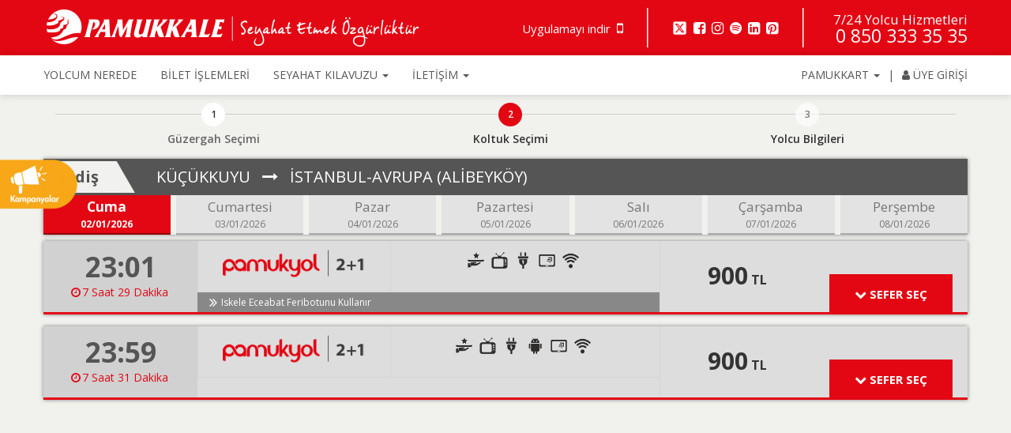

--- FILE ---
content_type: text/html; charset=UTF-8
request_url: https://www.pamukkale.com.tr/bilet/kucukkuyu-istanbul-alibeykoy-otobus-bileti/
body_size: 30190
content:
<!doctype html>
<html lang="tr">
<head>
  <meta charset="utf-8">
  <title>Küçükkuyu » İstanbul Alibeyköy Otobüs Bileti - Pamukkale Turizm</title>
  <meta http-equiv="X-UA-Compatible" content="IE=edge">
  <meta name="viewport" content="width=device-width, initial-scale=1.0, maximum-scale=1.0">
    <meta name="robots" content="index, follow" />
  <link rel="shortcut icon" href="https://d3rh8btizouuof.cloudfront.net/favicon.ico" type="image/x-icon"/>
  <link rel="canonical" href="https://www.pamukkale.com.tr/bilet/kucukkuyu-istanbul-alibeykoy-otobus-bileti/" />
  <link rel="stylesheet" href="https://d3rh8btizouuof.cloudfront.net/css/cssPmk?v=10387">
  <meta name="keywords" content="Küçükkuyu İstanbul Alibeyköy bilet, Küçükkuyu İstanbul Alibeyköy otobüs bileti, Küçükkuyu İstanbul Alibeyköy bilet fiyatları, Küçükkuyu İstanbul Alibeyköy otobüs seferleri, pamukkale turizm, pamukkale bilet, otobüs bileti, bilet, online bilet, pamukkale, pamukkale otobüs bileti">
  <meta name="description" content="Küçükkuyu İstanbul Alibeyköy otobüs bileti satın alın, zengin ikram menümüz ile keyifli bir yolculuğun tadını çıkarın! Bilet alımı üyelik gerektirmez, 2 dakika içerisinde biletinizi alabilirsiniz.">
  <meta name="twitter:card" content="summary">
  <meta name="twitter:site" content="@Pamukkale">
  <meta name="application-name" content="Pamukkale Turizm" />
  <meta name="twitter:creator" content="@Pamukkale">
  <meta name="Author" content="Pamukkale Turizm">
  <meta name="Language" content="TR">
  <meta name="yandex-verification" content="3fad41b48873e429" />
  <meta name="Distribution" content="Global">
  <meta name="apple-itunes-app" content="app-id=1029824276" >
  <meta name="google-site-verification" content="WeC4hCBmSFHNMtNYtkKgwC4tdevjAUK1briZEUUoHPM" />
  <meta name="google-play-app" content="app-id=tr.com.pamukkale.pamukkaleturizm" />
  <meta property="twitter:account_id" content="4503599630697801" />
  
  <meta property="og:title" content="Küçükkuyu » İstanbul Alibeyköy Otobüs Bileti | Pamukkale Turizm">
  <meta property="og:description" content="Küçükkuyu İstanbul Alibeyköy otobüs bileti satın alın, zengin ikram menümüz ile keyifli bir yolculuğun tadını çıkarın! Bilet alımı üyelik gerektirmez, 2 dakika içerisinde biletinizi alabilirsiniz.">
  <meta property="og:url" content="https://www.pamukkale.com.tr/bilet/kucukkuyu-istanbul-alibeykoy-otobus-bileti/">
  <meta property="og:site_name" content="Pamukkale Turizm">
  <meta property="og:image" content="https://d3rh8btizouuof.cloudfront.net/images/loading-logo.png">
  <meta name="twitter:description" content="Küçükkuyu İstanbul Alibeyköy otobüs bileti satın alın, zengin ikram menümüz ile keyifli bir yolculuğun tadını çıkarın! Bilet alımı üyelik gerektirmez, 2 dakika içerisinde biletinizi alabilirsiniz.">
  <meta name="twitter:title" content="Küçükkuyu » İstanbul Alibeyköy Otobüs Bileti | Pamukkale Turizm">
  <meta name="twitter:image:src" content="https://d3rh8btizouuof.cloudfront.net/images/loading-logo.png"> 
<style>

.blink_me {
  animation: blink-animation 2s steps(5, start) infinite;
  -webkit-animation: blink-animation 2s steps(5, start) infinite;
}
@keyframes blink-animation {
  to {
    visibility: hidden;
  }
}
@-webkit-keyframes blink-animation {
  to {
    visibility: hidden;
  }
}
.heightSeferBox{
	min-height:64.89px;
}
.nav-tabs>li.active>a, .nav-tabs>li.active>a:hover, .nav-tabs>li.active>a:focus{
	background-color: transparent;
}
@media (max-width: 992px){
.datepicker-dropdown.datepicker-orient-bottom:before{
	display:none;
}
.heightSeferBox{
	min-height: auto;
}
.datepicker-dropdown.datepicker-orient-bottom:after{
	display:none;
}
.datepicker{
	height: 100%;
    margin: auto auto;
    width: 100%;
    background: rgba(0,0,0,0.5);
	left: 0 !important;
	top: 0 !important;
	position: fixed;
}
.datepicker-days{
	/*left: 13% !important;
    position: absolute !important;
    bottom: 0 !important;
	width:100% !important;*/
	left: 5% !important;
    position: absolute !important;
    top: 30% !important;
	width : 90%;
}
.datepicker-months{
	left: 0 !important;
    position: absolute !important;
    top: 30% !important;
	width : 100%;
}
.datepicker.dropdown-menu table{
	width : 100%;
}
.datepicker-years{
	left: 0 !important;
    position: absolute !important;
    top: 30% !important;
	width : 100%;
}
.datepicker-decades{
	left: 0 !important;
    position: absolute !important;
    top: 30% !important;
	width : 100%;
}
.datepicker-centuries{
	left: 0 !important;
    position: absolute !important;
    top: 30% !important;
	width : 100%;
}
.datepicker.dropdown-menu table tr td.active{
	border-radius:100% !important;
}
}
    .img-hover img {
		-webkit-transition: all .3s ease; /* Safari and Chrome */
		-moz-transition: all .3s ease; /* Firefox */
		-o-transition: all .3s ease; /* IE 9 */
		-ms-transition: all .3s ease; /* Opera */
		transition: all .3s ease;
		position:relative;
	}
	.img-hover img:hover {
		-webkit-backface-visibility: hidden;
		backface-visibility: hidden;
		-webkit-transform:translateZ(0) scale(1.50); /* Safari and Chrome */
		-moz-transform:scale(1.50); /* Firefox */
		-ms-transform:scale(1.50); /* IE 9 */
		-o-transform:translatZ(0) scale(1.50); /* Opera */
	}
	.popover-title{display:none;}
	.spinner{
		margin:auto;
	  width: 70px;
	  text-align: center;
	}
.spinner > div {
  width: 7px;
  height: 7px;
  background-color: #555;

  border-radius: 100%;
  display: inline-block;
  -webkit-animation: sk-bouncedelay 1.4s infinite ease-in-out both;
  animation: sk-bouncedelay 1.4s infinite ease-in-out both;
}
.swhite > div{
	background-color: #fff;
}
.spinner .bounce1 {
  -webkit-animation-delay: -0.32s;
  animation-delay: -0.32s;
}

.spinner .bounce2 {
  -webkit-animation-delay: -0.16s;
  animation-delay: -0.16s;
}

@-webkit-keyframes sk-bouncedelay {
  0%, 80%, 100% { -webkit-transform: scale(0) }
  40% { -webkit-transform: scale(1.0) }
}

@keyframes sk-bouncedelay {
  0%, 80%, 100% { 
    -webkit-transform: scale(0);
    transform: scale(0);
  } 40% { 
    -webkit-transform: scale(1.0);
    transform: scale(1.0);
  }
}
.nav-tabs > li.active > a, .nav-tabs > li > a:hover{
	background-color: #e30613 !important; color:#fff !important;
}
  </style>
  
<script src="https://d3rh8btizouuof.cloudfront.net/js/jquery.min.js?v=10387"></script>
<script src="https://d3rh8btizouuof.cloudfront.net/js/bootstrap.min.js?v=10387"></script>
<script src="https://d3rh8btizouuof.cloudfront.net/js/mask.min.js?v=10387"></script>
<script src="https://d3rh8btizouuof.cloudfront.net/js/lightbox.min.js?v=10387"></script>
<script src="https://d3rh8btizouuof.cloudfront.net/js/select.min.js?v=10387"></script>
<script src="https://d3rh8btizouuof.cloudfront.net/js/datepicker.min.js?v=10387"></script>
<script src="https://d3rh8btizouuof.cloudfront.net/js/datepicker.tr.min.js?v=10387"></script>
<script src="https://d3rh8btizouuof.cloudfront.net/js/slider.min.js?v=10387"></script>
<script src="https://d3rh8btizouuof.cloudfront.net/js/viewport.min.js?v=10387"></script>
<script src="https://d3rh8btizouuof.cloudfront.net/js/jquery.resize.min.js?v=10387"></script>
		
	
<script>
var fbJsToken = '';

</script>
<!-- The core Firebase JS SDK is always required and must be listed first -->

<!-- TODO: Add SDKs for Firebase products that you want to use
     https://firebase.google.com/docs/web/setup#available-libraries -->
<script src="https://www.gstatic.com/firebasejs/10.14.0/firebase-app-compat.js"></script>
<script src="https://www.gstatic.com/firebasejs/10.14.0/firebase-analytics-compat.js"></script>
<script src="https://www.gstatic.com/firebasejs/10.14.0/firebase-messaging-compat.js"></script>

<script src="https://d3rh8btizouuof.cloudfront.net/js/www-init-firebase-v3.js?v=10387"></script>
<script src="https://d3rh8btizouuof.cloudfront.net/js/logevent.js?v=10387"></script>
    <script src="https://d3rh8btizouuof.cloudfront.net/js/www-init-firebase-v3.msg?v=10387"></script>
    <script src="https://d3rh8btizouuof.cloudfront.net/js/www-token.js?v=10387"></script>
	<script type="module" src="https://d3rh8btizouuof.cloudfront.net/js/cookie/cookieconsent-init.js?v=11110387"></script>
    <link rel="stylesheet" href="https://d3rh8btizouuof.cloudfront.net/js/cookie/cookieconsent.css">
	<script>
        gtag('consent', 'default', {
          'analytics_storage': 'denied',
          'ad_storage': 'denied',
		  'ad_user_data': 'denied',
		  'ad_personalization': 'denied'
        });
    </script>
	
	<script type="text/plain" data-category="analytics">
        gtag('consent', 'update', {
          'analytics_storage': 'granted',
          'ad_storage': 'granted',
		  'ad_user_data': 'granted',
		  'ad_personalization': 'granted'
        });
    </script>

    <script type="text/plain" data-category="!analytics">
        gtag('consent', 'update', {
          'analytics_storage': 'denied',
		  'ad_storage': 'denied',
		  'ad_user_data': 'denied',
		  'ad_personalization': 'denied'
        });
    </script>
</head>
<body>
	<!-- Google Tag Manager (noscript) -->
	<!--
	<noscript><iframe src="https://www.googletagmanager.com/ns.html?id=GTM-PBMK6R"
	height="0" width="0" style="display:none;visibility:hidden"></iframe></noscript>
	-->
	<!-- End Google Tag Manager (noscript) -->
<div class="page-loader" style="display:none;">
  <div class="loader-pages"></div>
  <div class="loader-text"><img src="https://d3rh8btizouuof.cloudfront.net/images/loading.svg" alt=""></div>
</div>
<div class="header-bar hidden-xs  hidden-sm">
		<div class="container">
			<div class="row">
				<div class="col-md-5 pdl0">
					<a href="https://www.pamukkale.com.tr/"><img src="https://d3rh8btizouuof.cloudfront.net/images/logo.png" alt="" height="50"></a>
				</div>
				<div class="col-md-7 pdr0">
					<div class="call-buttons">
						<div class="top-call-button"><image src="https://d3rh8btizouuof.cloudfront.net/images/seperator3.png" style="max-height:60px; padding-bottom:10px"></div>
						<div class="top-customer-service" style="font-size:17px;">7/24 Yolcu Hizmetleri<br>
						<span> 0 850 333 35 35</span></div>
					</div>
					<div class="social-buttons">
					
						<a target="_blank" href="https://twitter.com/pamukkale"><image src="https://d3rh8btizouuof.cloudfront.net/images/x_icon.png" style="
    height: 19px;
    margin-top: -5px;
"></a>
						<a target="_blank" href="https://www.facebook.com/Pamukkale"><i class="fa fa-facebook-square" aria-hidden="true"></i></a>
						<a target="_blank" href="https://www.instagram.com/pamukkaleturizm/"><i class="fa fa-instagram" aria-hidden="true"></i></a>
						<a target="_blank" href="https://open.spotify.com/user/pamukkaleturizm"><i class="fa fa-spotify" aria-hidden="true"></i></a>
						<a target="_blank" href="https://www.linkedin.com/company/pamukkale-turizm/"><i class="fa fa-linkedin-square" aria-hidden="true"></i></a>
						<a target="_blank" href="https://tr.pinterest.com/pamukkaleturizm/"><i class="fa fa-pinterest-square" aria-hidden="true"></i></a>
					</div>
					<div class="social-buttons" style="padding-top: 0px;margin-top: -5px; padding-bottom:0px;">
						<a style="color:#fff;margin-right:15px;text-decoration: none;" href="https://www.pamukkale.com.tr/mobil-uygulama/">Uygulamayı indir <i class="fa fa-mobile" aria-hidden="true" style="
"></i></a> <img src="https://d3rh8btizouuof.cloudfront.net/images/seperator3.png" style="max-height:60px;padding-bottom:10px;margin-top: 5px;">
					</div>
				</div>
			</div>
		</div>
	</div>
<div class="bilet-call-button-box animated bounceIn hidden-xs" style="left: 0px; width: 100px;">
  <div class="bilet-call-bouble" style="display:none;"></div>
  <a href="javascript:void(0)"><div class="bilet-call-button" style="box-shadow: none;background: url('https://d3rh8btizouuof.cloudfront.net//images/kampanyalar_zemin2.png');width: 100px;height: 75;border-radius: 0;background-repeat: no-repeat;background-size: 100%;padding: 0;"></div></a>
</div>
<div class="bilet-call-button-box1 animated bounceIn hidden-xs" style="display:none;bottom:250px !important;top:auto !important;right: 0px;left: auto;">
  <div class="bilet-call-bouble" style="display:none;"></div>
  <a href="https://www.pamukkale.com.tr/iletisim/"><div class="bilet-call-button1" style="border-radius: 0 !important;writing-mode: vertical-rl;transform: rotate(-180deg);"><i class="fa fa-envelope" aria-hidden="true" style="transform: rotate(-270deg);"></i> Bize Ulaşın</div></a>
</div>
<div class="bilet-left-box">
  <div class="bilet-left-box-header">Kampanyalar <a href="javascript:void(0)"><div class="bilet-call-button"  style="background-color: transparent;"><i class="fa fa-times" aria-hidden="true" style="font-size:28px;"></i></div></a></div>
  <div class="bilet-left-box-content">
		<table id="kampanyalistesi" class="table table-striped table-hover dt-responsive display footable dataTable no-footer" cellspacing="0" role="grid" style="margin-bottom: 5px !important;">
			<tbody>
				<tr role='row' class='odd'><td style='text-align:left;'><b><i><a href="#" class="dropdown-toggle mlmb0 pdr0" data-toggle="modal" data-target="#myModal"><font color="red">Kampanyalardan yararlanmak için üye girişi yapın/üye olun!</font></a></i></b></td></tr><tr role='row' class='odd'><td style='text-align:left;'>Gidiş biletinizi alın, dönüş biletinizde <b>%10 indirim</b> kazanın!</td></tr><tr role='row' class='odd'><td style='text-align:left;'>Sadece <b>mobil uygulamada geçerli!</b> Üyelere özel biletlerde <b>%10 indirim</b> fırsatını kaçırmayın.<br>
<b><a href="https://www.pamukkale.com.tr">Hemen üye olun veya giriş yapın!</a></b></td></tr><tr role='row' class='odd'><td style='text-align:left;'>Üyelerimize özel: Doğum gününüzden 1 hafta önce ve sonra alacağınız biletlerde <b>%10 indirim</b> sizi bekliyor!</td></tr><tr role='row' class='odd'><td style='text-align:left;'><b>Şimdi alın, kolayca ödeyin!</b> Web sitemiz ve mobil uygulamamızdan satın alacağınız biletlerde, <b>anlaşmalı bankalara özel taksit</b> fırsatı sizi bekliyor.</td></tr><tr role='row' class='odd'><td style='text-align:left;'><b><i><a href="https://www.pamukkale.com.tr/kampanyalar/"><font color="red">Kampanya koşullarını ve detaylarını görüntülemek için tıklayınız...</font></a></i></b></td></tr><tr role='row' class='odd'><td style='text-align:left;'><b><i><a href="#" class="dropdown-toggle mlmb0 pdr0" data-toggle="modal" data-target="#myModal">Size özel tanımlanmış kampanyalardan yararlanmak için üye girişi yapın!</a></i></b></td></tr>			</tbody>
		</table>
		  </div>
  <div class="bilet-left-box-footer"></div>
</div>
<style>
.sliderower{
	min-height:270px !important;
}
</style>
<style>
.navbarafter{
		height:auto;
	}
@media(max-width: 991px){
	.navbarafter{
		height:50px;
	}
}
.myModalDialog{
	margin:auto !important;
}
</style>

<script>
	var width = screen.width;
	var height = screen.height;
	document.cookie = "widthEkranNew = " + width;
	document.cookie = "heightEkranNew = " + height;
</script>
<nav class="navbar mega-menu navbar-default menu zindex1000 sticky"  id="headerTop">
	
		<div class="container pdr0 pdl0">
	    <div class="navbar-header pdl5">
		      <button type="button" style="margin:0; padding:0 10px; width:50px; height:50px;-webkit-border-radius: 0px; -moz-border-radius: 0px; border-radius: 0px;" class="navbar-toggle collapsed" data-toggle="collapse" data-target="#bs-example-navbar-collapse-1" aria-expanded="false">
       <span class="sr-only">Menü</span>
       <span class="icon-bar"></span>
       <span class="icon-bar"></span>
       <span class="icon-bar"></span>
          </button>
              <button title="Üyelik Girişi" type="button" style="margin:0; padding:0 10px; width:50px; height:50px;-webkit-border-radius: 0px; -moz-border-radius: 0px; border-radius: 0px;" class="navbar-toggle collapsed" data-toggle="modal" data-target="#myModal" aria-expanded="false">
        <i class="fa fa-user" aria-hidden="true"></i>
       </button>
                  					<a style="margin-right:0 !important;" title="Logo Anasayfa" href="https://www.pamukkale.com.tr/" class="hidden-md hidden-lg"><img style="width: 60%;margin: 11px 0px;"src="https://d3rh8btizouuof.cloudfront.net/images/logomotto.png" alt=""></a>
				   </div>
    <!-- Collect the nav links, forms, and other content for toggling -->
    <div class="collapse navbar-collapse header-padding overhidden" id="bs-example-navbar-collapse-1">
      <ul class="nav navbar-nav">
	  <li class="hidden-xl hidden-lg hidden-md"><a href="#" class="dropdown-toggle ml10" data-toggle="modal" data-target="#myModal">Üye Girişi</a></li>        
		 <li class="hidden-md hidden-lg"><a href="https://www.pamukkale.com.tr/acik-bilet/" class="mlmb0 hidden-md hidden-lg hidden-xl hidden-sm">Açık Bilet Satın Al</a></li>

   <li><a href="https://www.pamukkale.com.tr/ebilet/" class="mlmb0 hidden-md hidden-lg hidden-xl hidden-sm">Bilet İşlemleri</a></li>


  <li ><a href="https://www.pamukkale.com.tr/yolcum-nerede/" class="mlmb0 ">Yolcum Nerede</a></li>
  <li class="hidden-xs hidden-sm"><a href="https://www.pamukkale.com.tr/ebilet/" class="mlmb0 ">Bilet İşlemleri</a></li>
       <li class="dropdown">
          <a href="#" class="dropdown-toggle mlmb0" data-toggle="dropdown" role="button" aria-haspopup="true" aria-expanded="false">Seyahat Kılavuzu <span class="caret"></span></a>
          <ul class="dropdown-menu" >
          <li>
               <div class="mega-menu-content maxheight">
                  <div class="row"> 
                  	<div class="col-md-12">
                    	<ul>
							<li><i class="fa fa-angle-right" aria-hidden="true"></i> <a href="https://www.pamukkale.com.tr/genel-bilgiler/">Genel Bilgiler</a></li>
							<li><i class="fa fa-angle-right" aria-hidden="true"></i> <a href="https://www.pamukkale.com.tr/yolcu-haklari/">Yolcu Hakları</a></li>
							<li><i class="fa fa-angle-right" aria-hidden="true"></i> <a href="https://www.pamukkale.com.tr/kampanyalar/">Kampanyalar</a></li>
							                            <li><i class="fa fa-angle-right" aria-hidden="true"></i> <a href="https://www.pamukkale.com.tr/kvkk-yasal-sozlesmeler/">KVKK Aydınlatma Metni</a></li>
                            <li><i class="fa fa-angle-right" aria-hidden="true"></i> <a href="#" id="cc-btn" data-cc="show-consentModal" aria-label="Open Cookie Preferences">Çerez Ayarları</a></li>
						</ul>
                    </div>
                  </div>
                </div>
           </li>
          </ul>
        </li>
				<li class="dropdown hidden-md hidden-lg hidden-xl hidden-xs hidden-sm">
          <a href="#" class="dropdown-toggle ml10" data-toggle="dropdown" role="button" aria-haspopup="true" aria-expanded="false">Pamukkart <span class="caret"></span></a>
          <ul class="dropdown-menu" style="width: 500px; ">
          <li>
               <div class="mega-menu-content maxheight">
                  <div class="row"> 
                  	<div class="col-md-12">
                    	<ul>
													<li><i class="fa fa-angle-right" aria-hidden="true"></i> <a href="https://www.pamukkale.com.tr/pamukkart/">Pamukkart Nedir?</a></li>
                            <li><i class="fa fa-angle-right" aria-hidden="true"></i> <a href="https://www.pamukkale.com.tr/uye-ol/">Pamukkart Üyesi Ol</a></li>
                            <li><i class="fa fa-angle-right" aria-hidden="true"></i> <a href="#" data-toggle="modal" data-target="#myModal">Pamukkart Üye Girişi</a></li>
                            <li><i class="fa fa-angle-right" aria-hidden="true"></i> <a href="#" data-toggle="modal" data-target="#sifreUnuttum" data-dismiss="modal">Şifremi Unuttum</a></li>
												</ul>
                    </div>
                  </div>
                </div>
           </li>
          </ul>
        </li>
		
		<li class="dropdown">
          <a href="#" class="dropdown-toggle mlmb0" data-toggle="dropdown" role="button" aria-haspopup="true" aria-expanded="false">İletişim <span class="caret"></span></a>
          <ul class="dropdown-menu" >
          <li>
               <div class="mega-menu-content maxheight">
                  <div class="row"> 
                  	<div class="col-md-12">
                    	<ul>
							<li><i class="fa fa-angle-right" aria-hidden="true"></i> <a href="https://www.pamukkale.com.tr/subeler/">Şube ve Acenteler</a></li>
                            <li><i class="fa fa-angle-right" aria-hidden="true"></i> <a href="https://www.pamukkale.com.tr/servisler/">Şehir İçi Servislerimiz</a></li>
                            <li><i class="fa fa-angle-right" aria-hidden="true"></i> <a href="https://www.pamukkale.com.tr/iletisim/">Öneri ve Şikayet Formu</a></li>
						</ul>
                    </div>
                  </div>
                </div>
           </li>
          </ul>
        </li>
      </ul>
      <ul class="nav navbar-nav navbar-right">
        <!--li class="hidden-xl hidden-lg hidden-md"><a class="mlmb0" href="https://www.pamukkale.com.tr/destek/">CANLI DESTEK</a></li-->
         		<li class="dropdown hidden-xs hidden-sm">
          <a href="#" class="dropdown-toggle mlmb0" data-toggle="dropdown" role="button" aria-haspopup="true" aria-expanded="false" style="padding: 15px 0 15px 0;">Pamukkart <span class="caret"></span></a>
          <ul class="dropdown-menu" >
          <li>
               <div class="mega-menu-content maxheight">
                  <div class="row"> 
                  	<div class="col-md-12">
                    	<ul>
													<li><i class="fa fa-angle-right" aria-hidden="true"></i> <a href="https://www.pamukkale.com.tr/pamukkart/">Pamukkart Nedir?</a></li>
                            <li><i class="fa fa-angle-right" aria-hidden="true"></i> <a href="https://www.pamukkale.com.tr/uye-ol/">Pamukkart Üyesi Ol</a></li>
                            <li><i class="fa fa-angle-right" aria-hidden="true"></i> <a href="#" data-toggle="modal" data-target="#myModal">Pamukkart Üye Girişi</a></li>
                            <li><i class="fa fa-angle-right" aria-hidden="true"></i> <a href="#" data-toggle="modal" data-target="#sifreUnuttum" data-dismiss="modal">Şifremi Unuttum</a></li>
												</ul>
                    </div>
                  </div>
                </div>
           </li>
          </ul>
        </li>
		<li class="hidden-xs hidden-sm"> <a style="padding: 15px 10px 15px 10px;">|</a> </li>
        <li class="hidden-xs hidden-sm"><a href="#" class="dropdown-toggle mlmb0 pdr0" data-toggle="modal" data-target="#myModal"><i class="fa fa-user" aria-hidden="true"></i> Üye Girişi</a></li>        
      </ul>
    </div>
  </div>
</nav>
<div id="navbarafter" class="navbarafter">

<!-- Modal -->
  <div class="modal zindex10000 fade" id="myModal" role="dialog">
    <div class="modal-dialog myModalDialog">
    
      <!-- Modal content-->
    <div class="modal-content">
    <div class="modal-body">
    <div class="col-md-12 col-xs-12 col-sm-12 pamukkartgirisform pd0">
     <span class="modal-header pd0" data-dismiss="modal" aria-hidden="true">Üye Girişi
	 <i class="fa fa-times fa3x modalclose" aria-hidden="true" data-dismiss="modal"></i></span>
	  <img src="https://d3rh8btizouuof.cloudfront.net/images/yolculukozeti2025_1080x750px.png" style="width: 100%;    margin-bottom: 10px; display:none;" id="ozet2025">
      <form autocomplete="off" id="formlogin" method="post" style="margin-bottom:0px !important;">
			<ul class="pd0">
				<li>
					<input type="text" id="userGiris" name="userGiris" class="widthyuz" PlaceHolder="Cep Telefon / T.C. Kimlik No / E-Posta"> 
				</li>
				<li class="mt10">
					<div class="checkbox checkbox-success displayinline mr0">
						<input class="checkbox" checked type="checkbox" id="tek-kullanimlik-giris" name="tek-kullanimlik-giris" >
						<label for="tek-kullanimlik-giris">
						Tek kullanımlık şifre ile giriş yap
						</label>
					</div>
				</li>
				<li class="mt10">
					<div class="checkbox checkbox-success displayinline mr0">
						<input class="checkbox" checked type="checkbox" id="uye-hatirla" name="uye-hatirla" >
						<label for="uye-hatirla">
						Beni Hatırla
						</label>
					</div>
				</li>
				<li class="mt10" style="display:none;" id="formlogin-return2">
				<div class="col-md-12 col-xs-12 col-sm-12 pd0" id="formlogin-return"></div>
				</li>
				<li class="mt10">
				   <a href="#" style="color: #ffffff;padding:20px;font-weight:bold;"
				   id="anaGirisForm" class="btn btn-pam widthyuz borderradius2">Giriş Yap</a>
				</li>
			 			</ul>
      </form>
     <p>Üye değil misin? <a href="https://www.pamukkale.com.tr/uye-ol/">Hemen Üye Ol!</a></p>
    </div>
        </div>
      </div>
    </div>
  </div>
</div>
	<div class="modal zindex10000 fade" id="sifreUnuttum" role="dialog">
    <div class="modal-dialog myModalDialog">
      <!-- Modal content-->
      <div class="modal-content">
        <div class="modal-body">
    <div class="col-md-12 col-xs-12 col-sm-12 pd0 pamukkartgirisform">
     <span class="modal-header pd0" data-dismiss="modal" aria-hidden="true">Şifremi Unuttum <i style="float: right;cursor: pointer;" class="fa fa-times fa3x" data-toggle="modal" data-target="#sifreGiris" data-dismiss="modal" aria-hidden="true" data-dismiss="modal"></i></span>
      <form autocomplete="off" id="forgot-password-form" style="margin-bottom: 0;">
			<ul class="pd0">
              <li>
                  <input id="TcKimlikNo" name="TcKimlikNo" type="number" class="widthyuz inputformOzel" PlaceHolder="Cep Telefon / T.C. Kimlik No"> </li>
              <li><input id="btnUyeKontrol" name="btnUyeKontrol" type="submit" value="Şifre Gönder" style="color: #ffffff; padding:20px; font-weight:bold;" class="btn btn-pam widthyuz borderradius2"> </li>
			</ul>
      </form>
	   <form autocomplete="off" id="send-password">
			<div class="col-md-12 col-xs-12 col-sm-12 pd0" id="forgot-password-return"></div>
      </form>
      <center><p><a href="#" data-toggle="modal" data-target="#sifreGiris" data-dismiss="modal" style="
    border: 1px solid #333;
    padding: 5px 20px; border-radius:4px;
">Vazgeç</a></p></center>
    </div>
        </div>
      </div>
    </div>
  </div>
	<div class="modal zindex10000 fade" id="sifreGiris" role="dialog">
    <div class="modal-dialog myModalDialog">
      <!-- Modal content-->
      <div class="modal-content">
        <div class="modal-body">
    <div class="col-md-12 col-xs-12 col-sm-12 pd0 pamukkartgirisform">
     <span class="modal-header pd0"  data-dismiss="modal" aria-hidden="true">Üye Girişi <i style="float: right;cursor: pointer;" class="fa fa-times fa3x" data-toggle="modal" data-target="#myModal" data-dismiss="modal" aria-hidden="true" data-dismiss="modal"></i></span>
      <form autocomplete="off" id="login-form" style="margin-bottom:0 !important;" method="post">
			<ul class="pd0">
			
			 <li>
                  <input type="hidden" id="user" name="user" class="widthyuz" PlaceHolder="Cep Telefon / T.C. Kimlik No / E-Posta"> </li>
              <li>
                  <input autocomplete="off" type="password" name="password" class="widthyuz" PlaceHolder="Şifre"> </li>
             
              <li class="mt10"> 
              
			  <a href="#" class="pamukkartsifre-button" id="sifremiunuttum" data-toggle="modal" data-target="#sifreUnuttum" data-dismiss="modal">Şifremi Unuttum?</a> </li>
              <li>
              <div id="login-form-return"></div>
              </li>
              <li>
                  <input id="login-form-submit" type="submit" value="Giriş Yap" style="color: #ffffff; padding:20px; font-weight:bold;" 
				  class="btn btn-pam widthyuz borderradius2">
              </li>
			  
			</ul>
      </form>
      <center id="sifregirisyap"><p><a href="#" data-toggle="modal" data-target="#myModal" data-dismiss="modal" style="
    border: 1px solid #333;
    padding: 5px 20px; border-radius:4px;
">Vazgeç</a></p></center>
    </div>
        </div>
      </div>
    </div>
  </div>
	<div class="modal zindex10000 fade" id="kolayGiris" role="dialog">
    <div class="modal-dialog myModalDialog">
      <!-- Modal content-->
      <div class="modal-content">
        <div class="modal-body">
    <div class="col-md-12 col-xs-12 col-sm-12 pd0 pamukkartgirisform">
     <span class="modal-header pd0" data-dismiss="modal" aria-hidden="true">Üye Girişi <i style="float: right;cursor: pointer;" class="fa fa-times fa3x" data-toggle="modal" data-target="#myModal" data-dismiss="modal" aria-hidden="true" data-dismiss="modal"></i></span>
      <form autocomplete="off" id="kolayGiris-form"  style="margin-bottom:0px !important; display:none;">
			<ul class="pd0">
              <li>
                  <input id="TcKimlikNo" name="TcKimlikNo" type="number" class="widthyuz inputformOzel" PlaceHolder="Cep Telefon / T.C. Kimlik No"> </li>
              <li><input id="btnUyeKontrolKg" name="btnUyeKontrolKg" type="submit" value="Giriş Yap" style="color: #ffffff; padding:20px; font-weight:bold;" class="btn btn-pam widthyuz borderradius2"> </li>
				<li style="margin-bottom:0"><p style="text-align: left;margin-bottom:0">Kolay Giriş, cep telefonu numaranızla hızlı ve güvenli bir şekilde giriş yapmanızı sağlayan bir doğrulama yöntemidir.<br><br>Cep Telefonunuza gelen SMS kodu ile kolay giriş işleminizi tamamlayabilirsiniz.</p></li>
			</ul>
      </form>
	   <form autocomplete="off" id="send-kolayGiris">
			<div class="col-md-12 col-xs-12 col-sm-12 pd0" id="kolayGiris-return"></div>
			<div class="col-md-12 col-xs-12 col-sm-12 pd0" id="kolayGiris-return2"></div>
      </form>
      <center id="sifregirisyap"><p><a href="#" data-toggle="modal" data-target="#myModal" data-dismiss="modal" style="
    border: 1px solid #333;
    padding: 5px 20px; border-radius:4px;
">Vazgeç</a></p></center>
    </div>
        </div>
      </div>
    </div>
  </div>
   <!-- Modal -->
  <div class="modal zindex10000 fade" id="uyelikAktiflestirme" role="dialog">
    <div class="modal-dialog myModalDialog">
    
      <!-- Modal content-->
      <div class="modal-content">
        <div class="modal-body">
    <div class="col-md-12 col-xs-12 col-sm-12 pamukkartgirisform">
     <span class="modal-header pd0" data-dismiss="modal" aria-hidden="true">Üyeliği Aktifleştirme <i class="fa fa-times fa3x modalclose" aria-hidden="true" data-dismiss="modal"></i></span>
      <form autocomplete="off" id="uyelik-aktiflestirme-form">
			<ul class="pd0">
              <li>Üyeliğinizin kişisel verileri koruma kanunu kapsamında onayı bulunmamaktadır. Sisteme kayıtlı telefonunuzun son 4 hanesini girerek cep telefonunuza gelecek olan kısa mesaj ile kişisel verileri koruma kanunu kapsamında onay vererek üyeliğinizi aktif yapabilirsiniz.</li>
              <li><span id='telefonBaslangic'></span>
                  <input id="telefonKontrolInputHidden" name="telefonKontrolInputHidden" type="hidden">
                  <input id="tcKimlikTelefon" name="tcKimlikTelefon" type="hidden">
                  <input id="telefonKontrolInput" name="telefonKontrolInput" type="text" PlaceHolder="Son 4 Hanesi" style="
    height: 43px; padding: 6px 21px; border-bottom: 2px solid #eaeaea; font-size: 15px; color: #000; -moz-box-sizing: border-box; -webkit-box-sizing: border-box;
    border: 1px solid #dddddd; box-sizing: border-box; display: inline-block; font-weight: 400; line-height: 20px; outline: none; width:100%;"> </li>
             
              <li style="text-align:center;"><input class="btn btn-pam widthyuz" style="float:none; height:48px;" id="btnTelefonKontrol" name="btnTelefonKontrol" type="submit" value="Sms Gonder"> </li>
              <li>
              <div id="login-form-return-Telefon"></div>
              </li>
			</ul>
      </form>
      <p><a href="#" data-toggle="modal" data-target="#myModal" data-dismiss="modal">Giriş Yap!</a></p>
    </div>
        </div>
      </div>
    </div>
  </div>
  
	
<div class="container displaynone pd0" id="gidisdegisbox">
  <div class="col-md-12 col-sm-12 col-xs-12 seferdegiscontainer">
     <div class="row">
       <div class="col-md-12 col-xs-12 col-sm-12">
	   <form id="form-sefer-list-1">
			<div class="row mt10"><div class="col-md-3">
				<div class="form-group">
					<div class="radio radio-danger radio-inline">
						<input type="radio" name="options1" id="optionButtonOne" value="options1" checked>
						<label for="optionButtonOne">Tek Yön</label>
					</div>
					<div class="radio radio-danger radio-inline">
						<input type="radio" name="options1" id="optionButtonTwo" value="options1" >
						<label for="optionButtonTwo">Gidiş Dönüş</label>
					</div>
				</div>
				</div>
			</div>
			<div class="row">
				<div class="col-md-3">
					<label class="control-label">Kalkış</label>
					<div class="form-group input-group">
						<span class="input-group-addon"><i class="fa fa-map-marker" aria-hidden="true"></i></span>
						<select class="select-box" id="kalkis-durak-sefer-list" name="kalkis" style="width:100%">
							<option value='3400'>İSTANBUL-AVRUPA (ESENLER)</option><option value='3401'>İSTANBUL-AVRUPA (ALİBEYKÖY)</option><option value='3419'>İSTANBUL-ANADOLU (DUDULLU)</option><option value='1600'>BURSA</option><option value='0600'>ANKARA</option><option value='3500'>İZMİR</option><option value='2000'>DENİZLİ</option><option value='1700'>ÇANAKKALE OTOGAR</option><option value='0700'>ANTALYA</option><option value='2600'>ESKİŞEHİR</option><option value='0300'>AFYON</option><option value='0304'>DİNAR</option><option value='0307'>DAZKIRI</option><option value='0313'>SANDIKLI</option><option value='0601'>POLATLI</option><option value='0702'>ALANYA</option><option value='0708'>KAŞ</option><option value='0709'>KALKAN</option><option value='0710'>KEMER</option><option value='0714'>MANAVGAT</option><option value='0716'>SERİK</option><option value='0719'>FİNİKE</option><option value='0720'>KUMLUCA</option><option value='0900'>AYDIN</option><option value='0906'>ÇİNE</option><option value='0907'>DİDİM</option><option value='0919'>KUŞADASI</option><option value='0923'>NAZİLLİ</option><option value='0926'>SELÇUK</option><option value='0928'>SÖKE</option><option value='1000'>BALIKESİR</option><option value='1001'>AKÇAY</option><option value='1002'>ALTINOLUK</option><option value='1003'>ALTINOVA</option><option value='1004'>AYVALIK</option><option value='1006'>BURHANİYE</option><option value='1007'>EDREMİT</option><option value='1010'>SALİHLERALTI DÖRTYOL</option><option value='1014'>SARIMSAKLI</option><option selected value='1039'>KÜÇÜKKUYU</option><option value='1051'>ERDEK</option><option value='1052'>BANDIRMA</option><option value='1110'>BOZÜYÜK</option><option value='1400'>BOLU</option><option value='1407'>MENGEN</option><option value='1500'>BURDUR</option><option value='1503'>BUCAK</option><option value='1601'>İNEGÖL</option><option value='1605'>GEMLİK</option><option value='1609'>ORHANGAZİ</option><option value='1680'>KARACABEY</option><option value='1701'>ÇANAKKALE İSKELE</option><option value='1706'>BİGA</option><option value='1715'>EZİNE</option><option value='1716'>GEYİKLİ</option><option value='1718'>LAPSEKİ</option><option value='1733'>GELİBOLU</option><option value='1734'>ECEABAT</option><option value='2008'>ÇİVRİL</option><option value='2024'>KALE</option><option value='2029'>PAMUKKALE</option><option value='2033'>SARAYKÖY</option><option value='2034'>TAVAS</option><option value='2201'>UZUNKÖPRÜ</option><option value='2223'>BULDAN</option><option value='3200'>ISPARTA</option><option value='3402'>İSTANBUL-ANADOLU (HAREM)</option><option value='3501'>ALİAĞA</option><option value='3504'>BERGAMA</option><option value='3505'>ÇANDARLI</option><option value='3506'>ÇEŞME</option><option value='3507'>DİKİLİ</option><option value='3512'>URLA</option><option value='3517'>DİKİLİ ÇATI</option><option value='3543'>ÖZDERE</option><option value='3544'>GÜMÜLDÜR</option><option value='3545'>ÜRKMEZ</option><option value='3547'>SEFERİHİSAR</option><option value='3580'>ALAÇATI</option><option value='3581'>ILICA</option><option value='3604'>YENİŞAKRAN</option><option value='3900'>KIRKLARELİ</option><option value='3904'>LÜLEBURGAZ</option><option value='3913'>VİZE</option><option value='4100'>İZMİT (KOCAELI)</option><option value='4101'>GÖLCÜK</option><option value='4103'>GEBZE</option><option value='4104'>KARAMÜRSEL</option><option value='4114'>DEĞİRMENDERE</option><option value='4300'>KÜTAHYA</option><option value='4500'>MANİSA</option><option value='4502'>AKHİSAR</option><option value='4507'>SALİHLİ</option><option value='4508'>TURGUTLU</option><option value='4512'>ALAŞEHİR</option><option value='4800'>MUĞLA</option><option value='4804'>BODRUM</option><option value='4808'>DALAMAN</option><option value='4809'>DATÇA</option><option value='4813'>EŞEN</option><option value='4814'>FETHİYE</option><option value='4826'>KÖYCEĞİZ</option><option value='4828'>MARMARİS</option><option value='4829'>MİLAS</option><option value='4831'>ORTACA</option><option value='4840'>YATAĞAN</option><option value='4842'>AKYAKA</option><option value='5400'>SAKARYA (ADAPAZARI)</option><option value='5902'>ÇORLU</option><option value='5959'>TEKİRDAĞ</option><option value='5963'>ÇERKEZKÖY</option><option value='5968'>SARAY</option><option value='5971'>KAPAKLI</option><option value='6400'>UŞAK</option><option value='6401'>BANAZ</option><option value='6700'>ZONGULDAK</option><option value='6716'>KOZLU</option><option value='6717'>KDZ.EREĞLİ</option><option value='6718'>ALAPLI</option><option value='6719'>DEVREK</option><option value='7700'>YALOVA</option><option value='7800'>KARABÜK</option><option value='7805'>SAFRANBOLU</option><option value='8103'>DÜZCE</option><option value='8105'>AKÇAKOCA</option><option value='3700'>KASTAMONU</option><option value='1800'>ÇANKIRI</option><option value='1803'>ILGAZ</option>						</select>
					</div>
				</div>
				<div class="col-md-3">
					<label class="control-label">Varış</label>
					<div class="form-group input-group">
						<span class="input-group-addon"><i class="fa fa-map-marker" aria-hidden="true"></i></span>
						<select class="select-box" id="varis-durak-sefer-list" name="varis" style="width:100%">
							<option  value='-1'>VARIŞ SEÇİNİZ</option><option  value='3400'>İSTANBUL-AVRUPA(ESENLER)</option><option Selected value='3401'>İSTANBUL-AVRUPA (ALİBEYKÖY)</option><option  value='3419'>İSTANBUL-ANADOLU(DUDULLU)</option><option  value='1600'>BURSA</option><option  value='0600'>ANKARA</option><option  value='3500'>İZMİR</option><option  value='2000'>DENİZLİ</option><option  value='1700'>ÇANAKKALE OTOGAR</option><option  value='0700'>ANTALYA</option><option  value='2600'>ESKİŞEHİR</option><option  value='4842'>AKYAKA</option><option  value='0702'>ALANYA</option><option  value='1003'>ALTINOVA</option><option  value='0900'>AYDIN</option><option  value='1004'>AYVALIK</option><option  value='1000'>BALIKESİR</option><option  value='3504'>BERGAMA</option><option  value='4804'>BODRUM</option><option  value='1110'>BOZÜYÜK</option><option  value='1503'>BUCAK</option><option  value='1500'>BURDUR</option><option  value='1006'>BURHANİYE</option><option  value='1701'>ÇANAKKALE İSKELE</option><option  value='5963'>ÇERKEZKÖY</option><option  value='5902'>ÇORLU</option><option  value='0906'>ÇİNE</option><option  value='4808'>DALAMAN</option><option  value='0307'>DAZKIRI</option><option  value='0907'>DİDİM</option><option  value='0304'>DİNAR</option><option  value='1734'>ECEABAT</option><option  value='1715'>EZİNE</option><option  value='4814'>FETHİYE</option><option  value='4103'>GEBZE</option><option  value='1733'>GELİBOLU</option><option  value='1716'>GEYİKLİ</option><option  value='3200'>ISPARTA</option><option  value='5971'>KAPAKLI</option><option  value='3900'>KIRKLARELİ</option><option  value='4826'>KÖYCEĞİZ</option><option  value='0919'>KUŞADASI</option><option  value='1718'>LAPSEKİ</option><option  value='3904'>LÜLEBURGAZ</option><option  value='0714'>MANAVGAT</option><option  value='4828'>MARMARİS</option><option  value='4800'>MUĞLA</option><option  value='4829'>MİLAS</option><option  value='0923'>NAZİLLİ</option><option  value='4831'>ORTACA</option><option  value='0601'>POLATLI</option><option  value='5968'>SARAY</option><option  value='0926'>SELÇUK</option><option  value='0716'>SERİK</option><option  value='0928'>SÖKE</option><option  value='5959'>TEKİRDAĞ</option><option  value='2201'>UZUNKÖPRÜ</option><option  value='3913'>VİZE</option><option  value='4840'>YATAĞAN</option><option  value='1601'>İNEGÖL</option>						</select>
					</div>
				</div>
				<div class="col-md-4">
					<div class="form-group" id="pamuk-tarih">
						<div class="row">
							<div class="col-md-12 form-item inner-addon left-addon" id="tarihMain1">
								<label class="control-label">Gidiş Tarihi</label>
								<i class="fa fa-calendar" aria-hidden="true"></i>
								<input id="tarihInputSefer1" type="hidden" class="form-control tarih"  value="02/01/2026" >
								<input id="tarihInputSeferEkran1" type="text" class="form-control form-control2 tarih" placeholder="Tarih Seçiniz" value="02 Ocak Cuma" readonly>
							</div>
							<div class="col-md-6 displaynone mt15date form-item inner-addon left-addon" id="tarihMain2">
								<label class="control-label">Dönüş Tarihi</label>
								<i class="fa fa-calendar" aria-hidden="true"></i>
																<input id="tarihInputSefer2" type="hidden" class="form-control tarih"  value="" >
								<input id="tarihInputSeferEkran2" type="text" class="form-control tarih" placeholder="Tarih Seçiniz" value="" readonly>
															</div>
						</div>
					</div>
				</div>
				<div class="col-md-2">
					<div class="form-group">
						<div class="col-md-12" style="padding:0px;">
							<div class="col-md-12 sm-12" style="padding:0px;">
								<label class="control-label">&nbsp;</label>
								<input type="submit" class="btn btn-pam widthyuz hidden-xs" value="SEFER SORGULA" >
								<input type="submit" class="btn btn-pam widthyuz hidden-sm hidden-md hidden-lg" value="SEFER SORGULA" style="padding: 14px;font-weight:bold;font-size: 16px;">
							</div>
						</div>
					</div>
				</div>
			</div>
		</form>
       </div>
     </div>
   </div>
</div>
<div class="container pd0">
	<div class="">
		<div class="col-md-12 col-xs-12 col-sm-12 mt10">
			<div class="stepwizard" style="width:100%;">
				<div class="stepwizard-row setup-panel">
				  <div class="stepwizard-step1" style="text-align:center; width:33%;">
					<a href="https://www.pamukkale.com.tr/" type="button" class="btn btn-default btn-circle" style="font-weight: 600;">1</a>
					<a href="https://www.pamukkale.com.tr/" type="button"><p class="mt5" style="font-weight: 600;">Güzergah Seçimi</p></a>
				  </div>
				  <div class="stepwizard-step2" style="text-align:center; width:33%;">
				    <a href="javascript:void(0);" type="button" class="btn btn-primary2 btn-circle" disabled="disabled" style="color:#fff; font-weight: 600;" 
					>2</a>
					<p class="mt5" style="font-weight: 600;">Koltuk Seçimi</p>
				  </div>
				  <div class="stepwizard-step3" style="text-align:center; width:33%;">
					<a href="javascript:void(0);" type="button" disabled="disabled"  class="btn btn-default btn-circle" style="font-weight: 600;">3</a>
					<p class="mt5" style="font-weight: 600;">Yolcu Bilgileri</p>
				  </div>
				</div>
			</div>
		</div>
	</div>
</div>
<div class="sefer-container">
  <div class="container">
  
    <div class="row" id="gidisBoxSticky">
    <div class="damper" style="-webkit-box-shadow: 0 0 5px 0 rgba(0, 0, 0, 0.48);-moz-box-shadow: 0 0 5px 0 rgba(0, 0, 0, 0.48);box-shadow: 0 0 5px 0 rgba(0, 0, 0, 0.48);">
      <!-- <div data-spy="affix" data-offset-top="140" class="col-md-12 gidisbox" id="gidis-box"> -->
				<div class="col-md-12 gidisbox" id="gidis-box">
				

		<h1 class="gidisheadh3 colorfff  ">
		<span class="hidden-xs hidden-sm gidishead">Gidiş </span>
		<span class="hidden-xs hidden-sm">
		
		KÜÇÜKKUYU		</span>
		<span class="hidden-lg hidden-md">
		KÜÇÜKKUYU		</span>
		 &nbsp; <i class="fa fa-long-arrow-right colorfff" aria-hidden="true"></i> &nbsp; 
		<span class="hidden-xs hidden-sm">
		
		İSTANBUL-AVRUPA (ALİBEYKÖY)		</span>
		<span class="hidden-lg hidden-md">
		İSTANBUL-AVRUPA (ALİBEYKÖY)		</span>
		</h1>
		<button type="submit" class="btn btn-pam mt0 inputseferdegis hidden-xs hidden-sm hidden-md hidden-lg" style="min-width:95px;" id="gidisdegisiklik"><b>Sefer Değiştir</b></button>
      </div>
	  
      <div class="row hidden-xs hidden-sm">
        <div class="col-md-12 date-line-top">
			<div class="date-line">
			<a class= "datedegistir" href="https://www.pamukkale.com.tr/bilet/kucukkuyu-istanbul-alibeykoy-otobus-bileti/"><div class="date-box active" style="background-color:#e30613; border-bottom:2px solid #8D0007; color:#ffffff;"><b style="color:#ffffff;">Cuma</b><br><span style="color:#ffffff;">02/01/2026</span></div></a><a class= "datedegistir" href="https://www.pamukkale.com.tr/bilet/kucukkuyu-istanbul-alibeykoy-otobus-bileti/03-01-2026/"><div class="date-box"><b>Cumartesi</b><br><span>03/01/2026</span></div></a><a class= "datedegistir" href="https://www.pamukkale.com.tr/bilet/kucukkuyu-istanbul-alibeykoy-otobus-bileti/04-01-2026/"><div class="date-box"><b>Pazar</b><br><span>04/01/2026</span></div></a><a class= "datedegistir" href="https://www.pamukkale.com.tr/bilet/kucukkuyu-istanbul-alibeykoy-otobus-bileti/05-01-2026/"><div class="date-box"><b>Pazartesi</b><br><span>05/01/2026</span></div></a><a class= "datedegistir" href="https://www.pamukkale.com.tr/bilet/kucukkuyu-istanbul-alibeykoy-otobus-bileti/06-01-2026/"><div class="date-box"><b>Salı</b><br><span>06/01/2026</span></div></a><a class= "datedegistir" href="https://www.pamukkale.com.tr/bilet/kucukkuyu-istanbul-alibeykoy-otobus-bileti/07-01-2026/"><div class="date-box"><b>Çarşamba</b><br><span>07/01/2026</span></div></a><a class= "datedegistir" href="https://www.pamukkale.com.tr/bilet/kucukkuyu-istanbul-alibeykoy-otobus-bileti/08-01-2026/"><div class="date-box"><b>Perşembe</b><br><span>08/01/2026</span></div></a>			</div>
        </div>
      </div>
	
      <div class="row hidden-md hidden-lg" style="background: #ddd;  padding: 3px; margin: 0px;">
	    
        <a href="#" >
<div class='col-xs-3'></div> </a>
        <div class="col-xs-6">
		<input id="tarihInputSefer11" type="hidden" class="form-control tarih"  value="02/01/2026" readonly>
		<input id="tarihInputSeferEkran11" type="text" class="form-control form-control2 tarih"
		style="text-align:center; background:none; border:none; box-shadow: none;" placeholder="Tarih Seçiniz" value="02 Ocak Cuma" readonly>
		</div>
        <a href="https://www.pamukkale.com.tr/bilet/kucukkuyu-istanbul-alibeykoy-otobus-bileti/03-01-2026/" id="sefertarihdegistircur2">
		<div class="col-xs-3" style="margin-top:3px;border: 1px solid #333;border-radius: 10px;text-align: center;height: 30px;padding: 5px 0px;">Sonraki<i  style="font-size: 16px;padding-left: 5px;" class="fa fa-angle-right" aria-hidden="true"></i></div></a>
      </div>
    </div>
	    
    <div class="col-md-12 pd0">
      
	  		
		      <div class=" row sefer-list-kutu">
	  		
		<div class="col-md-2 col-xs-3 sefer-list-kutu-tarih koltuk-secmobile" data-firma="" data-id="4436990" data-tarih="2026-01-02 23:01:00"   data-fiyat="900">
          <div class="sefersaat" title="Sefer Saati 23:01">23:01</div>
          <span class="sefergun hidden-xs hidden-sm hidden-lg">Cuma</span>
          <span class="sefertarih  hidden-md hidden-xs   hidden-sm hidden-lg">02/01/2026</span>
		 <span class="sefertarih  hidden-xs " data-toggle="tooltip" data-placement="top" title="Tahmini Yolculuk Süresi" style="padding: 0px 3px 2px 0px; font-weight: 500; color: #e20613 !important; background: #d1d1d1;-webkit-border-radius: 3px;-moz-border-radius: 3px;border-radius: 3px;"><i class="fa fa-clock-o" aria-hidden="true" style="padding-right: 2px;"></i><span class="">7 Saat 29 Dakika</span></span>
          <div class="sefertarih  hidden-sm hidden-md hidden-lg " title="Tahmini Yolculuk Süresi 07saat 29 dakika" style="padding: 0px 3px 2px 0px; font-weight: 500; color: #e20613 !important; background: #d1d1d1;-webkit-border-radius: 3px;-moz-border-radius: 3px;border-radius: 3px;"><i class="fa fa-clock-o" aria-hidden="true" style="padding-right: 2px;"></i>7s 29dk</div>
           </div>
		<div class="col-md-6 col-sm-6 col-xs-6 pd0 koltuk-secmobile" data-firma="" data-id="4436990" data-tarih="2026-01-02 23:01:00"   data-fiyat="900">
				        <div class="col-md-5 col-sm-12 col-xs-12 sefer-list-kutu-model pdb10bilet pdt10bilet text-center mobilmt heightSeferBox">
          <div class="aracmodel pd0">
             <img src='https://d3rh8btizouuof.cloudfront.net/images/features/mini/pamukyollogo2020-13.png' class='mxwdth' alt='' title='Pamukyol 2+1'>            <p></p>
			</div>
        </div>
		        <div class="col-md-7 col-sm-7 col-xs-12 sefer-list-kutu-donanim pdb10bilet pdt10bilet aracdonanim hidden-xs hidden-sm mobilmt img-hover heightSeferBox">
          <img src="https://d3rh8btizouuof.cloudfront.net/images/features/iconnew/zenginikram.png" height="25" alt="" style="margin-bottom:15px; margin-right:5px;" data-original-title="Zengin ikram menüsü" data-html="true" data-toggle="tooltip"><img src="https://d3rh8btizouuof.cloudfront.net/images/features/iconnew/tv.png" height="25" alt="" style="margin-bottom:15px; margin-right:5px;" data-original-title="Canlı tv" data-html="true" data-toggle="tooltip"><img src="https://d3rh8btizouuof.cloudfront.net/images/features/iconnew/220priz.png" height="25" alt="" style="margin-bottom:15px; margin-right:5px;" data-original-title="220V priz" data-html="true" data-toggle="tooltip"><img src="https://d3rh8btizouuof.cloudfront.net/images/features/iconnew/10incekran.png" height="25" alt="" style="margin-bottom:15px; margin-right:5px;" data-original-title="10 inç büyük ekran" data-html="true" data-toggle="tooltip"><img src="https://d3rh8btizouuof.cloudfront.net/images/features/iconnew/wifi.png" height="25" alt="" style="margin-bottom:15px; margin-right:5px;" data-original-title="Ücretsiz internet bağlantısı" data-html="true" data-toggle="tooltip">        </div>
			
				<div class="col-md-12 col-xs-12 col-sm-12 pd0 biletaciklama hidden-xs hidden-sm">
				<i style="color: #ffffff; font-size: 18px; position: absolute; left:15px; top:4px;" class="fa fa-angle-double-right " aria-hidden="true"></i>
		Iskele Eceabat Feribotunu Kullanır		</div>
				</div>
		        <div class="col-md-2 col-xs-3 col-sm-3 internetbilet mobilmt mobilmt2 koltuk-secmobile" data-firma="" data-id="4436990" data-tarih="2026-01-02 23:01:00"   data-fiyat="900">
		<p  class='internetfiyat ' style='line-height:0.5;font-size: 15px;margin: 0; color:#888; font-weight:normal;'>&nbsp;</p><p class="internetfiyat " style="line-height:1.1;">900<small style="font-size: 16px;"> TL</small></p>			</div>
				<div class="col-md-2 col-xs-3 col-sm-3 sefersec sefersecdolu hidden-xs hidden-sm">
					        <button data-firma="" data-id="4436990" data-tarih="2026-01-03 06:30:00" style=""  data-fiyat="900" class="btn btn-pam koltuk-sec"><i class="fa fa-chevron-down" aria-hidden="true" ></i> SEFER SEÇ</button>
    		</div>
				<div class="col-md-12 col-xs-12 col-sm-12 pd0 biletaciklama hidden-lg hidden-md koltuk-secmobile" data-firma="" data-id="4436990" data-tarih="2026-01-02 23:01:00"   data-fiyat="900">
		<i style="color: #ffffff; font-size: 18px; position: absolute; left:15px; top:4px;" class="fa fa-angle-double-right " aria-hidden="true"></i>
				
				Iskele Eceabat Feribotunu Kullanır		
		</div>        <div class="col-md-12 sefer-list-box-container"  id="detay-4436990" data-yon="gidis">

        
        </div>
      </div>
	  
	  		
		      <div class=" row sefer-list-kutu">
	  		
		<div class="col-md-2 col-xs-3 sefer-list-kutu-tarih koltuk-secmobile" data-firma="" data-id="4421189" data-tarih="2026-01-02 23:59:00"   data-fiyat="900">
          <div class="sefersaat" title="Sefer Saati 23:59">23:59</div>
          <span class="sefergun hidden-xs hidden-sm hidden-lg">Cuma</span>
          <span class="sefertarih  hidden-md hidden-xs   hidden-sm hidden-lg">02/01/2026</span>
		 <span class="sefertarih  hidden-xs " data-toggle="tooltip" data-placement="top" title="Tahmini Yolculuk Süresi" style="padding: 0px 3px 2px 0px; font-weight: 500; color: #e20613 !important; background: #d1d1d1;-webkit-border-radius: 3px;-moz-border-radius: 3px;border-radius: 3px;"><i class="fa fa-clock-o" aria-hidden="true" style="padding-right: 2px;"></i><span class="">7 Saat 31 Dakika</span></span>
          <div class="sefertarih  hidden-sm hidden-md hidden-lg " title="Tahmini Yolculuk Süresi 07saat 31 dakika" style="padding: 0px 3px 2px 0px; font-weight: 500; color: #e20613 !important; background: #d1d1d1;-webkit-border-radius: 3px;-moz-border-radius: 3px;border-radius: 3px;"><i class="fa fa-clock-o" aria-hidden="true" style="padding-right: 2px;"></i>7s 31dk</div>
           </div>
		<div class="col-md-6 col-sm-6 col-xs-6 pd0 koltuk-secmobile" data-firma="" data-id="4421189" data-tarih="2026-01-02 23:59:00"   data-fiyat="900">
				        <div class="col-md-5 col-sm-12 col-xs-12 sefer-list-kutu-model pdb10bilet pdt10bilet text-center mobilmt heightSeferBox">
          <div class="aracmodel pd0">
             <img src='https://d3rh8btizouuof.cloudfront.net/images/features/mini/pamukyollogo2020-13.png' class='mxwdth' alt='' title='Pamukyol 2+1'>            <p></p>
			</div>
        </div>
		        <div class="col-md-7 col-sm-7 col-xs-12 sefer-list-kutu-donanim pdb10bilet pdt10bilet aracdonanim hidden-xs hidden-sm mobilmt img-hover heightSeferBox">
          <img src="https://d3rh8btizouuof.cloudfront.net/images/features/iconnew/zenginikram.png" height="25" alt="" style="margin-bottom:15px; margin-right:5px;" data-original-title="Zengin ikram menüsü" data-html="true" data-toggle="tooltip"><img src="https://d3rh8btizouuof.cloudfront.net/images/features/iconnew/tv.png" height="25" alt="" style="margin-bottom:15px; margin-right:5px;" data-original-title="Canlı tv" data-html="true" data-toggle="tooltip"><img src="https://d3rh8btizouuof.cloudfront.net/images/features/iconnew/220priz.png" height="25" alt="" style="margin-bottom:15px; margin-right:5px;" data-original-title="220V priz" data-html="true" data-toggle="tooltip"><img src="https://d3rh8btizouuof.cloudfront.net/images/features/iconnew/android.png" height="25" alt="" style="margin-bottom:15px; margin-right:5px;"  data-original-title="Android ekran" data-html="true" data-toggle="tooltip"><img src="https://d3rh8btizouuof.cloudfront.net/images/features/iconnew/10incekran.png" height="25" alt="" style="margin-bottom:15px; margin-right:5px;" data-original-title="10 inç büyük ekran" data-html="true" data-toggle="tooltip"><img src="https://d3rh8btizouuof.cloudfront.net/images/features/iconnew/wifi.png" height="25" alt="" style="margin-bottom:15px; margin-right:5px;" data-original-title="Ücretsiz internet bağlantısı" data-html="true" data-toggle="tooltip">        </div>
			
				</div>
		        <div class="col-md-2 col-xs-3 col-sm-3 internetbilet mobilmt mobilmt2 koltuk-secmobile" data-firma="" data-id="4421189" data-tarih="2026-01-02 23:59:00"   data-fiyat="900">
		<p  class='internetfiyat ' style='line-height:0.5;font-size: 15px;margin: 0; color:#888; font-weight:normal;'>&nbsp;</p><p class="internetfiyat " style="line-height:1.1;">900<small style="font-size: 16px;"> TL</small></p>			</div>
				<div class="col-md-2 col-xs-3 col-sm-3 sefersec sefersecdolu hidden-xs hidden-sm">
					        <button data-firma="" data-id="4421189" data-tarih="2026-01-03 07:30:00" style=""  data-fiyat="900" class="btn btn-pam koltuk-sec"><i class="fa fa-chevron-down" aria-hidden="true" ></i> SEFER SEÇ</button>
    		</div>
				<div class="col-md-12 col-xs-12 col-sm-12 pd0 biletaciklama hidden-lg hidden-md koltuk-secmobile" data-firma="" data-id="4421189" data-tarih="2026-01-02 23:59:00"   data-fiyat="900">
		<i style="color: #ffffff; font-size: 18px; position: absolute; left:15px; top:4px;" class="fa fa-angle-double-right " aria-hidden="true"></i>
		</div>        <div class="col-md-12 sefer-list-box-container"  id="detay-4421189" data-yon="gidis">

        
        </div>
      </div>
	  
	        
    </div>
  </div>
    </div>

</div>
<div class="bilet-sepeti sepet-pasif">
  <form id="bilet-sepeti-odeme">
  <input type="hidden" id="odeme-sefer-gidis" value="">
  <input type="hidden" id="odeme-sefer-donus" value="">
  <div class="container">
    <div class="row mb10">
				<div class="col-md-8 col-sm-12 col-xs-12">
	      <div class="col-md-6 col-sm-12 col-xs-12 sepet-pasif" id="gidis-sepet" style="padding:0;">
        <h6><b id="gidisSaati" class="hidden-lg hidden-md hidden-sm"></b><b class="hidden-xs">Gidiş : </b> KÜÇÜKKUYU &nbsp; <i class="fa fa-long-arrow-right" aria-hidden="true"></i> &nbsp; İSTANBUL-AVRUPA (ALİBEYKÖY)</h6>
        <h5><b class="bus-total-seats" id="sefer-koltuk-list-gidis">
          
        </b></h5>
      </div>
      <div class="col-md-6 col-sm-12 col-xs-12 sepet-pasif" id="donus-sepet"  style="padding:0;">
        <h6><b id="donusSaati" class="hidden-lg hidden-md hidden-sm"></b><b class="hidden-xs">Dönüş : </b>  İSTANBUL-AVRUPA (ALİBEYKÖY) &nbsp; <i class="fa fa-long-arrow-right" aria-hidden="true"></i> &nbsp; KÜÇÜKKUYU</h6>
        <h5><b class="bus-total-seats" id="sefer-koltuk-list-donus">
          
        </b></h5>
      </div>
	</div>
		
      		<div class="col-md-4 col-sm-12 col-xs-12">
						<div class="col-md-12 pd0 col-sm-12 col-xs-12">
			<button class="btn btn-success widthyuz bus-total-price" style="margin-top:15px; padding:12px;">BİLET AL</button>
				 </div>
	</div>
	    </div>
  </div>
  </form>
</div>
	<!-- Alert Modal -->
	<div class="modal zindex10000" id="alertmodal" role="dialog">
		<div class="modal-dialog myDialogModal">
		<!-- Alert Modal Content-->
			<div class="modal-content">
				<div class="modal-body widthyuz">
					<div class="col-md-12 col-xs-12 col-sm-12 pamukkartgirisform">
						<span class="modal-header pd0" style="color:#ec971f;">Uyarı <i class="fa fa-times fa3x modalclose" aria-hidden="true" data-dismiss="modal"></i></span>
						<ul class="pd0">
							<li id="alert-message">
								
							</li>
							<li id="alert-href" style="margin-top: 15px;">
								 
							</li>
						</ul>
					</div>
				</div>
		  </div>
		</div>
	</div>
	<!-- Alert Modal -->
	<div class="modal zindex10000" id="alertmodal4" role="dialog">
		<div class="modal-dialog myDialogModal">
		<!-- Alert Modal Content-->
			<div class="modal-content">
				<div class="modal-body widthyuz">
					<div class="col-md-12 col-xs-12 col-sm-12 pamukkartgirisform">
						<span class="modal-header pd0" style="color:#e20613; text-transform:capitalize;">Dönüş Biletinize %10 İndirim <i class="fa fa-times fa3x modalclose" aria-hidden="true" data-dismiss="modal"></i></span>
						<ul class="pd0">
							<li id="alert-message4">
								
							</li>
							<li id="alert-href4" style="margin-top: 15px;">
								 
							</li>
						</ul>
					</div>
				</div>
		  </div>
		</div>
	</div>
	<!-- Alert Modal -->
	<div class="modal zindex10000" id="videoModal" role="dialog">
		<div class="modal-dialog myDialogModal modal-dialog-centered">
		<!-- Alert Modal Content-->
			<div class="modal-content" style="background: transparent;box-shadow: none;border: none">
				<div class="modal-body widthyuz" style="padding:5px;">
					<div class="col-md-12 col-xs-12 col-sm-12 videomodal1 pd0">
						
			
					</div>
				</div>
		  </div>
		</div>
	</div>
	
	<!-- Login With Modal -->
	<div class="modal fade zindex10000" id="modalpamukkart" role="dialog">
		<div class="modal-dialog myDialogModal pamukkart-modal">
		<!-- Alert Modal Content-->
			<div class="modal-content ">
				<div class="modal-body widthyuz">
					<div class="col-md-12 col-xs-12 col-sm-12 pamukkartgirisform">
						<span class="modal-header pd0" style="color:#e30613;">Pamukkart üyeliğinizle devam etmek ister misiniz?</span>
						<ul class="pd0">
			
							<li id="alert-message-kazanilacakpuan" style="text-align: center; font-size: 14px; font-weight: 100; margin-top: 20px;">
								
							</li>
							<li id="alert-message2" style="text-align: center; font-size: 18px; font-weight: bold; margin-top: 20px;">
								<button onclick="return false;" data-toggle="modal" data-target="#myModal" data-dismiss="modal" style="float:left; width: 45%; padding: 10px 10px;-webkit-border-top-left-radius: 4px;
										-webkit-border-bottom-left-radius: 4px; -moz-border-radius-topleft: 4px; -moz-border-radius-bottomleft: 4px; border-top-left-radius: 4px;
										border-bottom-left-radius: 4px;" class="btn btn-pam">Giriş Yap</button>
								<button onclick="location.href='https://www.pamukkale.com.tr/uye-ol/';return false;" style="width: 45%; border-left:1px solid #B50009; float:right; padding: 10px 10px;-webkit-border-top-right-radius: 4px;
										-webkit-border-bottom-right-radius: 4px; -moz-border-radius-topright: 4px; -moz-border-radius-bottomright: 4px; border-top-right-radius: 4px;
										border-bottom-right-radius: 4px;" class="btn btn-pam">Üye Ol</button>
							</li>
							<li>
							<div style="border-top:2px solid #E30611; margin-top: 30px; text-align: center; margin-bottom: 30px; width: 100%; display: block; height: 1px; float: left;">
								<span style="margin: auto; width: 44px; height: 44px; margin-top: -22px; font-size: 12px; padding: 13px 4px; display: block; background: #E30611; color: #ffffff; font-weight: bold; -webkit-border-radius: 50px;
									-moz-border-radius: 50px; border-radius: 50px;">VEYA</span>
							</div>
							</li>
							<li id="alert-message-anadolu-devam" style="display:none; text-align: center; font-size: 14px; font-weight: 600; margin-top: 20px;">
								Anadolu Ulaşım Firmasından bilet almak üzeresiniz.
							</li>
							<li id="alert-continue-without" style="text-align: center; font-size: 18px; font-weight: bold; margin-top: 20px;">
								
							</li>
						</ul>
					</div>
				</div>
		  </div>
		</div>
	</div>
<!-- Login With Modal -->
	<div class="modal fade zindex10000" id="modalRezervasyon" role="dialog">
		<div class="modal-dialog myDialogModal pamukkart-modal">
		<!-- Alert Modal Content-->
			<div class="modal-content ">
				<div class="modal-body widthyuz">
					<div class="col-md-12 col-xs-12 col-sm-12 pamukkartgirisform">
						<span class="modal-header pd0" style="color:#ec971f;">Bilgi <i class="fa fa-times fa3x modalclose" aria-hidden="true" data-dismiss="modal"></i></span>
						<ul class="pd0">
			
							<li id="alert-message-kazanilacakpuan2" style="text-align: center; font-size: 14px; font-weight: 100; margin-top: 20px;">
								Rezervasyon yapmak için üye girişi yapmanız gerekmektedir
							</li>
							<li id="alert-message3" style="text-align: center; font-size: 18px; font-weight: bold; margin-top: 20px;">
								<button onclick="return false;" data-toggle="modal" data-target="#myModal" data-dismiss="modal" style="float:left; width: 45%; padding: 10px 10px;-webkit-border-top-left-radius: 4px;
										-webkit-border-bottom-left-radius: 4px; -moz-border-radius-topleft: 4px; -moz-border-radius-bottomleft: 4px; border-top-left-radius: 4px;
										border-bottom-left-radius: 4px;" class="btn btn-pam">Giriş Yap</button>
								<button onclick="location.href='https://www.pamukkale.com.tr/uye-ol/';return false;" style="width: 45%; border-left:1px solid #B50009; float:right; padding: 10px 10px;-webkit-border-top-right-radius: 4px;
										-webkit-border-bottom-right-radius: 4px; -moz-border-radius-topright: 4px; -moz-border-radius-bottomright: 4px; border-top-right-radius: 4px;
										border-bottom-right-radius: 4px;" class="btn btn-pam">Üye Ol</button>
							</li>
							
						</ul>
					</div>
				</div>
		  </div>
		</div>
	</div>

  <div class="modal zindex10000 fade" id="modalalarm" role="dialog">
		<div class="modal-dialog myDialogModal alarm-modaluyari" style="max-width:400px;">
		<!-- Alert Modal Content-->
            <div class="modal-content ">
        <div class="modal-header">
          <button type="button" class="close" data-dismiss="modal">&times;</button>
          <h4 class="modal-title" style="color:#e30613; font-weight:bold; text-align:center;">Haber Ver</h4>
        </div>
        <div class="modal-body pd0">
          <div class="col-md-12 col-xs-12 col-sm-12">
          Haber Ver özelliğinden yararlanabilmeniz için üye olmalısınız.
          </div>
        </div>
        <div class="modal-footer">
          <a href="#" class="btn btn-pam" data-toggle="modal" data-target="#myModal" data-dismiss="modal">Giriş Yap</a>
          <a href="https://www.pamukkale.com.tr/uye-ol/" class="btn btn-pam">Üye Ol</a>
          <button type="button" class="btn btn-default" style="background:#cccccc;" data-dismiss="modal">Kapat</button>
        </div>
		  </div>
      		</div>
	</div>
  <div class="modal zindex10000 fade" id="etdk-modal" role="dialog">
			<div class="modal-dialog myDialogModal modal-lg">
				<div class="modal-content">
					<div class="modal-header">
						<button type="button" class="close" data-dismiss="modal"><i class="fa fa-times fa3x"></i></button>
						<h4 class="modal-title">6563 Sayılı Elektronik Ticaretin Düzenlenmesi</h4>
					</div>
					<div class="modal-body">
						<p>A PAMUKKALE TAŞ. TUR. TİC. LTD. ŞTİ. olarak belirtmiş olduğunuz e-posta adresi ve GSM numaranıza,6563 sayılı Elektronik Ticaretin Düzenlenmesi Hakkında Kanununa uygun olarak,pazarlama ve bilgilendirme amaçlı elektronik ticari ileti göndereceğiz. Bu kapsamda verdiğiniz izinle birlikte yukarıdaki formda belirtmiş olduğunuz bilgilerin size ait olduğundan ve doğruluğundan tek başınıza sorumlu olduğunuzu bildirmek isteriz.
			</p>
					</div>
				<div class="modal-footer">
					<button type="button" class="btn btn-default" data-dismiss="modal">Kapat</button>
				</div>
				</div>
			</div>
		</div>
	<div class="modal zindex10000 fade" id="modalanadolu" role="dialog">
		<div class="modal-dialog myDialogModal anadolu-modal">
		<!-- Alert Modal Content-->
			<div class="modal-content ">
				<div class="modal-body widthyuz">
					<div class="col-md-12 col-xs-12 col-sm-12 anadolugirisform">
						<span class="modal-header pd0" style="color:#e30613; text-align:center;">Anadolu Ulaşım Üyeliğinizin Olmadığını Fark Ettik!</span>
						<ul class="pd0" style="list-style-type:none;">
			
							<li id="alert-message-anadolukazanilacakpuan" style="text-align: center; font-size: 14px; font-weight: 100; margin-top: 20px;">
								
							</li>
							<li>
							<div id="kvkk-form-return"></div>
							</li>
							<li id="alert-message-anadolu" style="text-align: center; font-size: 18px; font-weight: bold; margin-top: 20px;">
								<button id="anadolu-uyelik-olustur" style="float:left; width: 100%; padding: 10px 10px;-webkit-border-radius: 4px; -moz-border-radius: 4px; border-radius: 4px;" class="btn btn-pam">Anadolu Ulaşım Üyeliği Oluştur</button>
							</li>
							<li>
							<div style="border-top:2px solid #E30611; margin-top: 30px; text-align: center; margin-bottom: 30px; width: 100%; display: block; height: 1px; float: left;">
								<span id="anadolu-uyelik-veya" style="margin: auto; width: 44px; height: 44px; margin-top: -22px; font-size: 12px; padding: 13px 4px; display: block; background: #E30611; color: #ffffff; font-weight: bold; -webkit-border-radius: 50px;
									-moz-border-radius: 50px; border-radius: 50px;">VEYA</span>
							</div>
							</li>
							<li id="alert-anadolu-continue-without" style="text-align: center; font-size: 18px; font-weight: bold; margin-top: 20px;">
								
							</li>
						</ul>
					</div>
				</div>
		  </div>
		</div>
	</div>
	<div class="modal zindex10000 fade" id="modalanadoluuyari" role="dialog">
		<div class="modal-dialog myDialogModal anadolu-modaluyari">
		<!-- Alert Modal Content-->
			<div class="modal-content ">
				<div class="modal-body widthyuz">
					<div class="col-md-12 col-xs-12 col-sm-12 anadolugirisformuyari">
						<span class="modal-header pd0" style="color:#e30613; text-align:center;">Anadolu Ulaşım Bileti</span>
						<ul class="pd0" style="list-style-type:none;">
							<li id="alert-message-anadoluuyari" style="text-align: center; font-size: 16px; font-weight: bold; margin-top: 20px;">
							Anadolu Ulaşım Firmasından bilet almak üzeresiniz.
							</li>
							<li>
							<div style="border-top:2px solid #E30611; margin-top: 30px; text-align: center; margin-bottom: 30px; width: 100%; display: block; height: auto; float: left;">
							</div>
							</li>
							<li id="alert-anadolu-continue-withoutuyari" style="text-align: center; font-size: 18px; font-weight: bold; margin-top: 10px;">
								
							</li>
						</ul>
					</div>
				</div>
		  </div>
		</div>
	</div>
	<div class="modal zindex10000 fade" id="sozlesme-modal" role="dialog">
			<div class="modal-dialog myDialogModal modal-lg">
				<div class="modal-content">
					<div class="modal-header">
						<button type="button" class="close" data-dismiss="modal"><i class="fa fa-times fa3x"></i></button>
						
					</div>
					
<style>
.tableclass table{
  border: 1px solid black;
  border-collapse: collapse;
  text-align: left;
}
.tableclass th{
  border: 1px solid black;
  border-collapse: collapse;
  text-align: left;
}
.tableclass td{
  border: 1px solid black;
  border-collapse: collapse;
  text-align: left;
}
</style>
<h3>KİŞİSEL VERİLERİN İŞLENMESİNE İLİŞKİN AYDINLATMA METNİ</h3>
<p>
Pamukkale Turizm Sanayi Akaryakıt Tic. ve Ltd. Şti, Pamukkale Ulaşım Seyahat ve Turizm Hizmetleri A.Ş., A Pamukkale Kargo Lojistik ve Taşımacılık A.Ş., Pamuktur Taşımacılık Turizm Tic. A. Ş. Anadolu Bilet Satış Hiz. Ve Oto. İşl. A. Ş. (birlikte “Pamukkale” olarak anılacaktır) olarak kişisel verilerinizin korunmasına ve güvenliğine azami özen göstermekteyiz. Bu kapsamda, başta özel hayatın gizliliği olmak üzere kişilerin temel hak ve özgürlüklerini korumak ve kişisel verilerin korunması amacıyla düzenlenen 6698 sayılı Kişisel Verilerin Korunması Kanunu (“Kanun”) ve ilgili mevzuat uyarınca kişisel verilerinizin toplanma şekilleri, işlenme amaçları, işlemenin hukuki nedenleri ve haklarınız konularında Veri Sorumlusu sıfatıyla sizleri en şeffaf şekilde aydınlatmak ve bilgilendirmek isteriz. 
<br>
</p>
<b>I. Kişisel Verilerinizin Toplanma Yöntemleri</b>
<p>Kişisel verileriniz, Pamukkale tarafından verilen hizmet, ürün ya da faaliyete bağlı olarak değişkenlik gösterebilmekle; otomatik ya da otomatik olmayan yöntemlerle, ofis birimleri, acenteler, çağrı merkezi, bilet satış noktaları, internet sitesi, sosyal medya mecraları, mobil uygulamalar, etkinlikler, fuar, tanıtım ve benzeri vasıtalarla sözlü, yazılı ya da elektronik olarak toplanmaktadır.</p><p>
Kişisel verileriniz, Pamukkale olarak faaliyetlerimizi icra ederken; Pamukkale tarafından farklı kanallarla mevzuata, politikalarımıza ve üstlenilen yükümlülüklere eksiksiz bir şekilde uyum sağlanabilmesi amacıyla toplanmaktadır. 
</p>
<b>II. Kişisel Verilerinizin İşlenmesi ve Hukuki Sebebi</b>
<p>
Şirketimizin sunmuş olduğu ürün ve hizmetlerden faydalanmanız sırasında aşağıda detaylı şekilde açıklanan kişisel verileriniz, Kanunun 4. maddesinde öngörülen temel ilkelere uygun olarak, faaliyetlerimizin yürütülebilmesi ve hukuki yükümlülüklerin yerine getirilmesi başta olmak üzere Kanun’un 5. ve 6. maddelerinde belirtilen kişisel veri işleme şartları ve öngörülen düzenlemeler kapsamında işlenebilmekte ve aktarılabilmektedir.
</p>
<div style="width: 100%;
    height: 100%;
    overflow: auto;"
>
<table class="tableclass">
<tr>
	<td colspan=2><b>Kişisel Verilerinizin İşlenme Amacı</b></td>
	<td><b>Kişisel Verileriniz</b></td>
	<td><b>Hukuki Sebep</b></td>
</tr>
<tr>
	<td rowspan=5>Üye Olarak Hizmetlerimi Kullanmanız Durumunda</td>
	<td>Üyelik işlemlerinin (üyelik oluşturulması, iptali veya bilgi güncelleme) gerçekleştirilmesi,<br>Biletleme yapılabilmesi ve mesafeli satış sözleşmesinin kurulmasını sağlamak</td>
	<td>Kimlik Bilgileriniz (Ad Soyad, TCKN)<br>İletişim Bilgileri (Cep Telefonu Numarası, E-posta, Adres)<br>Müşteri İşlem Verileri (Çağrı merkezi kayıtları, Fatura, senet, çek bilgileri, Sipariş bilgisi, Talep bilgisi vs)</td>
	<td>Bir sözleşmenin kurulması veya ifasıyla doğrudan doğruya ilgili olması<br>Veri sorumlusunun hukuki yükümlülüğünü yerine getirebilmesi için zorunlu olması</td>
</tr>
<tr>
	<td>Ödeme yapabilmenizi sağlamak</td>
	<td>Finansal Bilgi (Kart Bilgileri)<br>Müşteri İşlem Verileri (Çağrı merkezi kayıtları, Fatura, senet, çek bilgileri, Sipariş bilgisi, Talep bilgisi vs) </td>
	<td>Bir sözleşmenin kurulması veya ifasıyla doğrudan doğruya ilgili olması</td>
</tr>
<tr>
	<td>Fatura düzenlenmesi veya fatura iptali işlemlerinin yerine getirilmesi</td>
	<td>Kimlik Bilgileriniz (Ad Soyadı, TCKN)<br>İletişim Bilgileri (Cep Telefonu Numarası, E-posta, Adres)</td>
	<td>Veri sorumlusunun hukuki yükümlülüğünü yerine getirebilmesi için zorunlu olması</td>
</tr>
<tr>
	<td>Seyahatleriniz için iletişim ve müşteri memnuniyeti sağlamak</td>
	<td>İİletişim Bilgileri (Cep Telefonu Numarası, E-posta)<br>Müşteri İşlem Verileri (Çağrı merkezi kayıtları, Fatura, senet, çek bilgileri, Sipariş bilgisi, Talep bilgisi vs) <br>Lokasyon Verileri(otobüs konum bilgileri)</td>
	<td>Bir hakkın tesisi, kullanılması veya korunması için veri işlemenin zorunlu olması.<br>Veri sorumlusunun meşru menfaatleri için veri işlenmesinin zorunlu olması.<br>Bir sözleşmenin kurulması veya ifasıyla doğrudan doğruya ilgili olması</td>
</tr>
<tr>
	<td>Reklam Pazarlama hizmetlerinin sağlanması (ticari elektronik ileti gönderilmesi)</td>
	<td>İletişim Bilgileri (Cep Telefonu Numarası, E-posta)</td>
	<td>Açık rızaya tabidir.</td>
</tr>
<tr>
	<td>Satış birimlerimizi ziyaret etmeniz halinde</td>
	<td>Fiziksel Mekan Güvenliğini sağlamak</td>
	<td>Fiziksel Mekan Güvenliği Verileri ve Görsel İşitsel Kayıtlar</td>
	<td>Veri sorumlusunun hukuki yükümlülüğünü yerine getirebilmesi için zorunlu olması<br>Veri sorumlusunun meşru menfaatleri için veri işlenmesinin zorunlu olması.</td>
</tr>
<tr>
	<td rowspan=4>Üye Olmaksızın Hizmetlerimizi Kullanmanız Durumunda</td>
	<td>Biletleme yapılabilmesi ve mesafeli satış sözleşmesinin kurulmasını sağlamak</td>
	<td>Kimlik Bilgileriniz (Ad Soyad, TCKN)<br>İletişim Bilgileri (Cep Telefonu Numarası, E-posta, Adres)<br>Müşteri İşlem Verileri (Çağrı merkezi kayıtları, Fatura, senet, çek bilgileri, Talep bilgisi, Seyahat Bilgisi, Bilet Bilgisi vs) </td>
	<td>Bir sözleşmenin kurulması veya ifasıyla doğrudan doğruya ilgili olması<br>Veri sorumlusunun hukuki yükümlülüğünü yerine getirebilmesi için zorunlu olması</td>
</tr>
<tr>
	<td>Ödeme yapabilmenizi sağlamak</td>
	<td>Finansal Bilgi (Kart Bilgileri)<br>Müşteri İşlem Verileri (Çağrı merkezi kayıtları, Fatura, senet, çek bilgileri, Sipariş bilgisi, Talep bilgisi vs) </td>
	<td>Bir sözleşmenin kurulması veya ifasıyla doğrudan doğruya ilgili olması</td>
</tr>
<tr>
	<td>Fatura düzenlenmesi veya fatura iptali işlemlerinin yerine getirilmesi</td>
	<td>Kimlik Bilgileriniz (Ad Soyadı, TCKN)<br>İletişim Bilgileri (Cep Telefonu Numarası, E-posta, Adres)</td>
	<td>Veri sorumlusunun hukuki yükümlülüğünü yerine getirebilmesi için zorunlu olması</td>
</tr>
<tr>
	<td>Seyahatleriniz için iletişim ve müşteri memnuniyeti sağlamak</td>
	<td>İletişim Bilgileri (Cep Telefonu Numarası, E-posta)<br>Müşteri İşlem Verileri (Çağrı merkezi kayıtları, Fatura, senet, çek bilgileri, Sipariş bilgisi, Talep bilgisi vs) <br>Lokasyon Verileri(otobüs konum bilgileri)</td>
	<td>Bir hakkın tesisi, kullanılması veya korunması için veri işlemenin zorunlu olması.<br>Veri sorumlusunun meşru menfaatleri için veri işlenmesinin zorunlu olması.<br>Bir sözleşmenin kurulması veya ifasıyla doğrudan doğruya ilgili olması</td>
</tr>
<tr>
	<td rowspan=3>Mevzuattan Kaynaklı Yükümlülüklerin Yerine Getirilmesi</td>
	<td>Resmi kurum veya kuruşlara bilgi verilmesi, talep edilen bilgi ve belgelerin sunulması</td>
	<td>Kimlik Bilgileriniz (Ad Soyadı, TCKN)<br>İletişim Bilgileri (Cep Telefonu Numarası, E-posta, Adres)<br>Finansal Bilgi (Kart Bilgileri)<br>Müşteri İşlem Verileri (Çağrı merkezi kayıtları, Fatura, senet, çek bilgileri, Sipariş bilgisi, Talep bilgisi, Seyahat Bilgisi, Bilet Bilgisi vs) <br>Hukuki İşlem Verisi (Adli makamlarla yazışmalardaki bilgiler)<br>Fiziksel Mekan Güvenliği Verileri</td>
	<td>Veri sorumlusunun hukuki yükümlülüğünü yerine getirebilmesi için zorunlu olması</td>
</tr>
<tr>
	<td>Muhasebe ve finans süreçlerinin yürütülmesi</td>
	<td>Kimlik Bilgileriniz (Ad Soyadı, TCKN)<br>Finansal Bilgi (Kart Bilgileri)</td>
	<td>Veri sorumlusunun hukuki yükümlülüğünü yerine getirebilmesi için zorunlu olması</td>
</tr>
<tr>
	<td>Denetim faaliyetlerinin yürütülmesi</td>
	<td>Kimlik Bilgileriniz (Ad Soyadı, TCKN)<br>İletişim Bilgileri (Cep Telefonu Numarası, E-posta, Adres)<br>Finansal Bilgi (Kart Bilgileri)<br>Müşteri İşlem Verileri (Çağrı merkezi kayıtları, Fatura, senet, çek bilgileri, Sipariş bilgisi, Talep bilgisi, Seyahat Bilgisi, Bilet Bilgisi vs) </td>
	<td>Veri sorumlusunun meşru menfaatleri için veri işlenmesinin zorunlu olması.</td>
</tr>
<tr>
	<td>Hukuki süreçlerin yürütümü</td>
	<td>Hukuki süreçlere konu olması durumunda takibi ve gerekli bilgilerin sunumu</td>
	<td>Kimlik Bilgileriniz (Ad Soyadı, TCKN)<br>İletişim Bilgileri (Cep Telefonu Numarası, E-posta, Adres)<br>Müşteri İşlem Verileri (Çağrı merkezi kayıtları, Fatura, senet, çek bilgileri, Sipariş bilgisi, Talep bilgisi, Seyahat Bilgisi, Bilet Bilgisi vs) <br>Fiziksel Mekan Güvenliği Verileri<br>Görsel İşitsel Kayıtlar</td>
	<td>Veri sorumlusunun hukuki yükümlülüğünü yerine getirebilmesi için zorunlu olması<br>Bir hakkın tesisi, kullanılması veya korunması için veri işlemenin zorunlu olması.<br>Veri sorumlusunun meşru menfaatleri için veri işlenmesinin zorunlu olması.</td>
</tr>
<tr>
	<td rowspan=2>Web Sitemizi Ziyaret Etmeniz Halinde</td>
	<td>Web sitesinin düzgün çalışabilmesi </td>
	<td>Pazarlama Verileri(çerez verileri) </td>
	<td>Veri sorumlusunun meşru menfaatleri için veri işlenmesinin zorunlu olması </td>
</tr>
<tr>
	<td>Sizin profilinizi oluşturmak ve ilgi alanlarınızla alakalı reklamlar sunmak </td>
	<td>Pazarlama Verileri(çerez verileri) </td>
	<td>Çerez Politikası kapsamında açık rızaya tabidir. </td>
</tr>
</table></div><br>
<b>III.	Rızaya Tabi İşlemeler</b>
<p>
<b>Çerez Verileri:</b> Web sitemiz çerezleri kullanmaktadır. “Çerez” tarayıcınıza gönderilebilen bir veridir. Tarayıcınız belirlediğiniz seçenekler doğrultusunda çerezleri sisteminizde saklayabilir. Genel olarak internet tarayıcıları, çerezleri otomatik olarak kabul edecek şekilde ön tanımlıdır. Tarayıcılar, çerezleri engelleyecek veya cihaza çerez gönderildiğinde kullanıcıya uyarı verecek şekilde ayarlayabilirsiniz. iOS uygulamamızda çerez kullanımı mevcuttur; ancak Apple’ın App Tracking Transparency (ATT) politikası doğrultusunda, reklam amaçlı takip (tracking) işlemi gerçekleştirilmemektedir. Özellikle, uygulama içinden toplanan veriler üçüncü taraf verileriyle eşleştirilmemekte (linking) ve herhangi bir veri komisyoncusuyla (data broker) paylaşılmamaktadır. Takip yalnızca Android uygulamamızda ve web sitemizde reklam ve atıf (attribution) amaçlarıyla aktiftir. Çerez Politikamız doğrultusunda pazarlama verileriniz, profilinizi oluşturmak ve ilgi alanlarınızla alakalı reklamlar sunmak amacıyla işlenebilecek ve reklam çerezleri Google Şirketine aktarılabilecektir. Daha fazla bilgi için Google’ın gizlilik politikasını inceleyebilirsiniz. Konuya ilişkin detaylı bilgiye ÇEREZ POLİTİKASI linkinden ulaşabilirsiniz. Çerezleri yönetmek tarayıcıdan tarayıcıya farklılık gösterdiğinden ayrıntılı bilgi almak için tarayıcının yardım menüsüne bakılabilir. İnternet tarayıcınızdaki ayarları değiştirerek çerezleri kabul veya reddetme imkanına sahipsiniz. Tarayıcı ayarlarınızı nasıl değiştireceğinizi ya da çerezleri nasıl sileceğinizi öğrenmek için lütfen tarayıcınızın yönergelerine bakınız. Çerez Verilerinizin yapılan aydınlatma, bu şirketin ortakları, iş ortakları, halefleri ve/veya bunların belirleyeceği üçüncü kişiler tarafından, yasal nedenlerle otomatik olan/olmayan yöntemler ile alınmasına, yasal süreler aşılmamak üzere yurt içinde ve/veya yurt dışında yazılı/dijital arşivlere kaydedilmesine, depolanmasına, muhafaza edilmesine, kullanılmasına, güncellenmesine, değiştirilmesine, yeniden düzenlenmesine, sınıflandırılmasına, yurt içinde veya yurt dışına aktarılmasına ve sair kanunlara uygun şekilde işlenmesine, ilgili tüm yasal haklarınız hakkında bilgilendirilmiş olarak açıkça rıza göstermek istiyorsanız çerezleri kabul etmeniz yeterlidir.
</p><p>
<b>İletişim verileri:</b> Verebileceğiniz rıza doğrultusunda kampanya bildirimleri ve çapraz alışveriş fırsatlarının paylaşılması amacı dahil olmak üzere ürün ve/veya hizmetlerin tanıtımı, promosyonu, size özel kampanya, reklam, hedefleme, analiz vs. gibi amaçlarla işlenebilecek, saklanabilecektir. Bu kapsamda Pamukkale grup şirketleri ile, Şirket’in iş ortakları ile hukuken yetkili kamu kurum ve kuruluşları ile paylaşılabilecektir. 6563 sayılı Elektronik Ticaretin Düzenlenmesi Hakkında Kanununa uygun olarak iletişim verilerinizin kampanya bildirimleri almak ve size özel tekliflerin sunulabilmesi, memnuniyet takibi, duyuru reklam, promosyon ve kampanyalar hakkında ticari elektronik iletiler gönderilerek iletişime geçilmesine ve bilgilerinizin bu amaçla kullanılmasına, bu şirketin ortakları, iş ortakları, halefleri ve/veya bunların belirleyeceği üçüncü kişiler tarafından, yasal nedenlerle otomatik olan/olmayan yöntemler ile alınmasına, yasal süreler aşılmamak üzere yurt içinde yazılı/dijital arşivlere kaydedilmesine, depolanmasına, muhafaza edilmesine, kullanılmasına, güncellenmesine, değiştirilmesine, yeniden düzenlenmesine, sınıflandırılmasına, yurt içinde aktarılmasına ve sair kanunlara uygun şekilde işlenmesine, ilgili tüm yasal haklarınız hakkında bilgilendirilmiş olarak açıkça rıza göstermek istiyorsanız Üye Ol sekmesindeki kutucuğu onaylamanız yeterlidir. Verdiğiniz açık rızayı üyelik ayarlarınızdan her zaman güncelleyebilirsiniz.
</p>
<b>IV. Kişisel Verilerinizin Aktarılması</b>
<p>
İşlenen kişisel verileriniz; Kanun tarafından öngörülen temel ilkelere uygun olarak ve Kanun’un  8. ve 9. maddelerinde belirtilen şart ve amaçlar dâhilinde, mevzuat ve politikalarımıza uygun olarak faaliyetlerimizi yürütmek, Şirketimiz tarafından sunulan ürün ve hizmetlerden sizleri faydalandırmak için gerekli çalışmaların iş birimlerimiz tarafından yapılması, Şirketimizin ve Şirketimizle iş ilişkisi içerisinde olan kişilerin hukuki ve ticari güvenliğinin temini (Şirketimiz tarafından yürütülen iletişime yönelik idari operasyonlar, Şirkete ait lokasyonların fiziksel güvenliğini ve denetimini sağlamak, iş ortağı/müşteri/tedarikçi (yetkili veya çalışanları) değerlendirme süreçleri, hukuki uyum süreci, mali işler v.b.), Şirketimizin ticari ve iş stratejilerinin belirlenmesi ve uygulanması ile Şirketimizin insan kaynakları politikalarının yürütülmesinin temini amaçlarıyla iş birimlerimizin bu doğrultuda gerekli çalışmalarını yapması için, Şirketlerimiz bünyesindeki çalışanlarımızla paylaşılabileceği gibi, şubelerimiz, acentelerimiz, tedarikçilerimiz, İlgili diğer mevzuat hükümlerinin izin verdiği kişi/kurum ve/veya kuruluşlar, özel sigorta şirketleri, bankalar, özel hukuk gerçek ve tüzel kişileri, hukuki işlerin takibi amacıyla avukatlar veya avukatlık ortaklıkları, finans ve muhasebe işlemlerinin yürütülmesi amacıyla mali müşavirlere aktarılabilecektir. Bunların dışında rıza göstermeniz halinde “Rızaya Tabi İşlemler” başlığı altındaki çerez verileriniz Google’a aktarılabilecektir.
</p>
<b>V. Kişisel Verilerin İşlenme Süresi ve Güvenliği</b>
<p>
Pamukkale Grup Şirketleri, kişisel verileri işbu Kişisel Verilerin İşlenmesine İlişkin Aydınlatma Metni’nde belirtilen amaçların ve ilgili mevzuatın gerektirdiği süre boyunca saklayacaktır. Buna ek olarak, Pamukkale Grup Şirketleri, veri sahibi ile arasında doğabilecek herhangi bir uyuşmazlık durumunda, uyuşmazlık kapsamında gerekli savunmaların gerçekleştirilebilmesi amacıyla sınırlı olmak üzere ve ilgili mevzuat uyarınca belirlenen zamanaşımı süreleri boyunca kişisel verileri saklayabilecektir.
</p><p>
Kişisel verileriniz, amaçla sınırlılık ilkesinin bir gereği olarak işbu Aydınlatma Metninde açıklanan amaçların yerine getirilmesi ve her halükârda Şirketimiz uygulamaları ve ticari yaşamının teamülleri uyarınca işlenmesini gerektiren süre ile sınırlı olarak işlenmekte, sürelerin dolması ardından ise silinmekte, yok edilmekte veya anonim hale getirilmektedir
</p><p>
Pamukkale Grup Şirketleri,</p>
<ul>
	<li>kişisel verilerin hukuka aykırı olarak işlenmemesini,</li>
	<li>kişisel verilere hukuka aykırı olarak erişilmemesini ve</li>
	<li>kişisel verilerin muhafazasını</li>
</ul>
<p>sağlamak amacıyla uygun güvenlik düzeyini temin etmeye yönelik gerekli teknik ve idari tedbirleri almayı, gerekli denetimleri yaptırmayı taahhüt eder. Pamukkale Grup Şirketleri elde ettiği kişisel verileri işbu Kişisel Verilerin İşlenmesine İlişkin Aydınlatma Metni ile ilgili yasal mevzuata aykırı olarak başkasına açıklamayacak ve işleme amacı dışında kullanmayacaktır
</p>
<b>VI.	Veri Sahibi Olarak Kanun Kapsamındaki Haklarınız </b>
<p>
Kanunun 11. maddesi uyarınca kişisel verilerinizin işlenip işlenmediğini öğrenme, kişisel verileriniz işlenmişse buna ilişkin bilgi talep etme, kişisel verilerinizin işlenme amacını ve bunların amacına uygun kullanılıp kullanılmadığını öğrenme, yurt içinde veya yurt dışında kişisel verilerin aktarıldığı üçüncü kişileri bilme, kişisel verilerin eksik veya yanlış işlenmiş olması halinde bunların düzeltilmesini isteme ve bu kapsamda yapılan işlemin kişisel verilerin aktarıldığı üçüncü kişilere bildirilmesini isteme, kanun ve ilgili diğer kanun hükümlerine uygun olarak işlenmiş olmasına rağmen, işlenmesini gerektiren sebeplerin ortadan kalkması halinde kişisel verilerin silinmesini veya yok edilmesini isteme ve bu kapsamda yapılan işlemin kişisel verilerin aktarıldığı üçüncü kişilere bildirilmesini isteme, işlenen verilerin münhasıran otomatik sistemler vasıtasıyla analiz edilmesi suretiyle kişinin kendisi aleyhine bir sonucun ortaya çıkmasına itiraz etme, kişisel verilerin kanuna aykırı olarak işlenmesi sebebiyle zarara uğraması halinde zararın giderilmesini talep etme haklarına sahipsiniz.
</p><p>
Söz konusu haklarınıza ilişkin taleplerinizi, kişisel veri sahipleri olarak yazılı bir şekilde “İsmet Kaptan Mahallesi Gazi Bulvarı No:95 Münir Birsel Plaza K:2 D:4 Çankaya / İZMİR” adresine yazılı olarak, apamukkale@hs01.kep.tr adresine güvenli elektronik imza, mobil imza ya da varsa Pamukkale Grup Şirketleri’ne daha önceden bildirdiğiniz ve Pamukkale Grup Şirketleri sistemlerinde kayıtlı bulunan elektronik posta adresi aracılığı ile info@pamukkale.com.tr adresine iletilmesi halinde 30 (otuz) gün içerisinde değerlendirilerek sonuçlandırılacaktır. Veri Sahibi tarafından iletilen taleplerde, veri sahibinin adı, soyadı, başvuru yazılı ise imzası, TC kimlik numarası ya da yabancı ise uyruğu, pasaport numarası veya varsa kimlik numarası, tebligata esas yerleşim yeri veya iş adresi, varsa bildirime esas elektronik posta adresi, telefon ve faks numarası ve talep konusu bulunması zorunludur. Başvuruya verilecek yanıtın CD, flash bellek gibi bir kayıt ortamında verilmesi halinde ise Pamukkale Grup Şirketleri, talepte bulunan Veri Sahibi’nden kayıt ortamının maliyeti tutarında ücret talep edebilir.
</p>

<b>Metindeki Değişiklikler </b>
<p>
Pamukkale Grup Şirketleri, işbu Metin’de yer alan hükümleri dilediği zaman yayımlamak suretiyle değiştirebilir. Pamukkale Grup Şirketleri’nin değişiklik yaptığı hükümler yayınlandığı tarihte yürürlük kazanır.</p>
<p>
	<a style="text-decoration: underline; color: black; font-weight: bold; font-size: 14px; margin: 10px 0px;" href="/uploads/verisahibibasvuruformu.docx" target="_blank">Veri Sahibi Başvuru Formu için tıklayınız.</a>
</p>				<div class="modal-footer">
					<button type="button" class="btn btn-default" data-dismiss="modal">Kapat</button>
				</div>
				</div>
			</div>
		</div>
  <div style="width: 1px; height: 1px; overflow: hidden;">
    <img src="https://d3rh8btizouuof.cloudfront.net/images/koltuk-kadin.png" alt="Kadin Koltuk">
    <img src="https://d3rh8btizouuof.cloudfront.net/images/koltuk.png" alt="Koltuk">
    <img src="https://d3rh8btizouuof.cloudfront.net/images/koltuk-erkek.png" alt="Erkek Koltuk">
    <img src="https://d3rh8btizouuof.cloudfront.net/images/koltuk-secili.png" alt="Seçili Koltuk">
    <img src="https://d3rh8btizouuof.cloudfront.net/images/koltuk-d.png" alt="Koltuk D">
    <img src="https://d3rh8btizouuof.cloudfront.net/images/koltuk-kadin-d.png" alt="Kadın Koltuk D">
    <img src="https://d3rh8btizouuof.cloudfront.net/images/koltuk-erkek-d.png" alt="Erkek Koltuk D">
    <img src="https://d3rh8btizouuof.cloudfront.net/images/kadin.png" alt="Kadın">
    <img src="https://d3rh8btizouuof.cloudfront.net/images/erkek.png" alt="Erkek">  
  </div>


<!--script src="https://maps.googleapis.com/maps/api/js?key=AIzaSyDphTPHJ6cy1MEsHe2Dz_-c8vOEMgdukrM"></script-->

<!--[if lt IE 9]>
  <script src="https://oss.maxcdn.com/html5shiv/3.7.3/html5shiv.min.js"></script>
  <script src="https://oss.maxcdn.com/respond/1.4.2/respond.min.js"></script>
<![endif]-->

<script>
	var sayfaGirisi = 0;
		/*$("#gidisBoxSticky").resize(function(e){
		if ($(window).width() <= 767 && sayfaGirisi == '1') {  
			var headerscrool = document.getElementById("headerTop");
			var navBarHeight = $( ".navbar-default" ).height();
			var damperHeight = $( ".damper" ).height();
			$(".damper").css("position","fixed");
			$(".damper").css("top","50px");
			$(".damper").css("z-index","998");
			var toplamMarginHeader = navBarHeight+damperHeight+8;
			$("#navbarafter").css("padding-top",toplamMarginHeader+"px");
						headerscrool.classList.add("sticky");
		}
	});*/
		$(document).ready(function(){
		var headerscrool = document.getElementById("headerTop");
	/*$(window).resize(function(){
		if ($(window).width() <= 767) {  
			sayfaGirisi = 1;
			var navBarHeight = $( ".navbar-default" ).height();
			var damperHeight = $( ".damper" ).height();
			$(".damper").css("position","fixed");
			$(".damper").css("top","50px");
			$(".damper").css("z-index","998");
			var toplamMarginHeader = navBarHeight+damperHeight+8;
			$("#navbarafter").css("padding-top",toplamMarginHeader+"px");
						headerscrool.classList.add("sticky");
		}else{
			headerscrool.classList.remove("sticky");
			$("#navbarafter").css("padding-top","0");
			$(".damper2").css("position","unset");
			$(".damper2").css("top","unset");
			$(".damper2").css("z-index","unset");
			$(".damper").css("position","unset");
			$(".damper").css("top","unset");
			$(".damper").css("z-index","unset");
		}
	});*/
	$(".datebarprice").each(function(index){
		
		$.get("https://www.pamukkale.com.tr/ajaxgunfiyat.php?islem=gun-en-dusuk-fiyat&Tarih="+$(this).data("tarih")+"&Kalkis="+$(this).data("kalkis")+"&Varis="+$(this).data("varis"),function(data){
			//console.log(data);
			$(".datebarprice").eq(index).html("<span style='font-weight:600; font-size:16px;'>"+data+" TL</span>");
		});
		//console.log($(this).data("tarih")+" - "+$(this).data("kalkis")+" - "+$(this).data("varis"));
	});



  $.fn.select2.defaults.set( "theme", "bootstrap" );
  $('.select-box').select2();
  function convertDate(str) {
				var date = new Date(str),
				mnth = ("0" + (date.getMonth() + 1)).slice(-2),
				day = ("0" + date.getDate()).slice(-2);
				return [date.getFullYear(), mnth, day].join("-");
			}
 $('#tarihInputSeferEkran1').datepicker({
    format: "dd MM DD",
    language: "tr",
    startDate: new Date(),
    autoclose: true,
	minDate: 0, 
    }).on('changeDate',function(e){
		var dateGidis = e.date;
		var tarihGuncel = convertDate(dateGidis);
		var weekdayName = ["Pazar","Pazartesi","Salı","Çarşamba","Perşembe","Cuma","Cumartesi"];
		var montName = ["Ocak","Şubat","Mart","Nisan","Mayıs","Haziran","Temmuz","Ağustos","Eylül","Ekim","Kasım","Aralık"];
		var tarihGuncel = new Date(tarihGuncel);
		var tarihGenis = ((dateGidis.getDate() > 9) ? (dateGidis.getDate()) : ('0' + (dateGidis.getDate())))+" "+montName[tarihGuncel.getMonth()]+" "+weekdayName[tarihGuncel.getDay()];
		dateGidis = ((dateGidis.getDate() > 9) ? (dateGidis.getDate()) : ('0' + (dateGidis.getDate()))) + '/' + ((dateGidis.getMonth()+1 > 9) ? (dateGidis.getMonth() +1) : ('0' + (dateGidis.getMonth()+1))) + '/' + dateGidis.getFullYear();
		$('#tarihInputSefer1').val(dateGidis);
			if (e.date < $('#tarihInputSeferEkran2').datepicker('getDate')) {
				$('#tarihInputSeferEkran2').datepicker('setStartDate', e.date);
			} else {
				$('#tarihInputSeferEkran2').datepicker('setStartDate', e.date);
				$('#tarihInputSeferEkran2').datepicker('setDate', e.date);
			}
	}); 


	$('#tarihInputSeferEkran11').datepicker({
				format: "dd MM DD",
				language: "tr",
				startDate: new Date(),
				autoclose: true,              
				minViewMode: 0,           
				maxViewMode: 0,
				minDate: 0, 
				endDate: $('#tarihInputSeferEkran111').val(),
				maxDate: $('#tarihInputSeferEkran111').val(),
			 }).on('changeDate', function(e) {
					var dateGidis = e.date;
						var tarihGuncel = convertDate(dateGidis);
						var weekdayName = ["Paz","Pzt","Sal","Çar","Per","Cum","Cmt"];
						var montName = ["Ocak","Şubat","Mart","Nisan","Mayıs","Haziran","Temmuz","Ağustos","Eylül","Ekim","Kasım","Aralık"];
						var tarihGuncel = new Date(tarihGuncel);
						var tarihGenis = ((dateGidis.getDate() > 9) ? (dateGidis.getDate()) : ('0' + (dateGidis.getDate())))+" "+montName[tarihGuncel.getMonth()]+" "+weekdayName[tarihGuncel.getDay()];
						dateGidis = ((dateGidis.getDate() > 9) ? (dateGidis.getDate()) : ('0' + (dateGidis.getDate()))) + '/' + ((dateGidis.getMonth() > 9) ? (dateGidis.getMonth() +1) : ('0' + (dateGidis.getMonth()+1))) + '/' + dateGidis.getFullYear();
						$('#tarihInputSefer11').val(dateGidis);
						$('#tarihInputSeferEkran11').val(tarihGenis);
						$('#tarihInputSefer11').datepicker('setStartDate', e.date);
						$('#tarihInputSefer11').datepicker('setDate', e.date);
						$.get("https://www.pamukkale.com.tr/ajaxSeferGit.php?islem=guzergah-sef-link&guzergah=1039-3401", function(sefDurak){
						  if(sefDurak != ""){
							  var tarihGonder = dateGidis;
								tarihGonder = tarihGonder.replace("/", "-");
								tarihGonder = tarihGonder.replace("/", "-");
																window.location.href = 'https://www.pamukkale.com.tr/bilet/'+sefDurak+"/"+tarihGonder;
																return false;
							
						  }
						});
				});
	
	$('#tarihInputSeferEkran111').datepicker({
				format: "dd MM DD",
				language: "tr",
				startDate: $('#tarihInputSeferEkran11').val(),
				minDate: $('#tarihInputSeferEkran11').val(),
				autoclose: true,              
				minViewMode: 0,           
				maxViewMode: 0,
			 }).on('changeDate', function(e) {
					var dateGidis = e.date;
						var tarihGuncel = convertDate(dateGidis);
						var weekdayName = ["Paz","Pzt","Sal","Çar","Per","Cum","Cmt"];
						var montName = ["Ocak","Şubat","Mart","Nisan","Mayıs","Haziran","Temmuz","Ağustos","Eylül","Ekim","Kasım","Aralık"];
						var tarihGuncel = new Date(tarihGuncel);
						var tarihGenis = ((dateGidis.getDate() > 9) ? (dateGidis.getDate()) : ('0' + (dateGidis.getDate())))+" "+montName[tarihGuncel.getMonth()]+" "+weekdayName[tarihGuncel.getDay()];
						dateGidis = ((dateGidis.getDate() > 9) ? (dateGidis.getDate()) : ('0' + (dateGidis.getDate()))) + '/' + ((dateGidis.getMonth() > 9) ? (dateGidis.getMonth() +1) : ('0' + (dateGidis.getMonth()+1))) + '/' + dateGidis.getFullYear();
						$('#tarihInputSefer111').val(dateGidis);
						$('#tarihInputSeferEkran111').val(tarihGenis);
						$('#tarihInputSefer111').datepicker('setStartDate', e.date);
						$('#tarihInputSefer111').datepicker('setDate', e.date);
						$.get("https://www.pamukkale.com.tr/ajaxSeferGit.php?islem=guzergah-sef-link&guzergah=1039-3401", function(sefDurak){
						  if(sefDurak != ""){
							  var tarihGonder = dateGidis;
								tarihGonder = tarihGonder.replace("/", "-");
								tarihGonder = tarihGonder.replace("/", "-");
								window.location.href = 'https://www.pamukkale.com.tr/bilet/'+sefDurak+"/01-01-1970/"+tarihGonder+"/?donus=donus";
								return false;
							
						  }
						});
				});
	
	$('#tarihInputSeferEkran2').datepicker({
    format: "dd MM DD",
    language: "tr",
    startDate: $('#tarihInputSeferEkran1').val(),
    minDate: $('#tarihInputSeferEkran1').val(),
    autoclose: true
    }).on('changeDate', function(e) {
		var dateGidis = e.date;
		dateGidis = ((dateGidis.getDate() > 9) ? (dateGidis.getDate()) : ('0' + (dateGidis.getDate()))) + '/' + ((dateGidis.getMonth()+1 > 9) ? (dateGidis.getMonth() +1) : ('0' + (dateGidis.getMonth()+1))) + '/' + dateGidis.getFullYear();
		$('#tarihInputSefer2').val(dateGidis);
	});
  
	$(document).mousedown(function(e) {
	var container = $(".datepicker-days");
	var container1 = $(".datepicker-orient-right");
	var container2 = $(".datepicker-months");
	var container3 = $(".datepicker-years");
	var container4 = $(".datepicker-decades");
	var container5 = $(".datepicker-centuries");
	if (!container.is(e.target) && container.has(e.target).length === 0 && container1.is(e.target)){
	$(".datepicker-orient-right").css("display", "none");
	}else{
	if(!container2.is(e.target) && container2.has(e.target).length === 0 && container1.is(e.target)){
	$(".datepicker-orient-right").css("display", "none");
	}else{
	if(!container3.is(e.target) && container3.has(e.target).length === 0 && container1.is(e.target)){
	$(".datepicker-orient-right").css("display", "none");
	}else{
	if(!container4.is(e.target) && container4.has(e.target).length === 0 && container1.is(e.target)){
	$(".datepicker-orient-right").css("display", "none");
	}else{
	if(!container5.is(e.target) && container5.has(e.target).length === 0 && container1.is(e.target)){
	$(".datepicker-orient-right").css("display", "none");
	}
	}
	}
	}
	}
	});
  $("#optionOne").on("click",function(){
    $("#tarih1").attr("class","col-md-12");
    $("#tarih2").css("display","none");
    $("#tarih1").css("padding-right","15px");
    $("#tarih2Value").val("");
  });
  $("#optionTwo").on("click",function(){
    $("#tarih1").attr("class","col-md-6");
    $("#tarih2").css("display","block");
    $("#tarih1").css("padding-right","3px");
    $("#tarih2").css("padding-left","0px");
  });
  $("#optionButtonOne").on("click",function(){
    $("#tarihMain1").attr("class","col-md-12 form-item inner-addon left-addon");
    $("#tarihMain2").css("display","none");
    $("#tarihMain1").css("padding-right","15px");
    $("#tarihInputSefer2").val("");
  });
  $("#optionButtonTwo").on("click",function(){
    $("#tarihMain1").attr("class","col-md-6 form-item inner-addon left-addon");
    $("#tarihMain2").css("display","block");
  });
	if ($("#tarihInputSefer2").val() != ""){
		$("#tarihMain1").attr("class","col-md-6 form-item inner-addon left-addon");
		$("#tarihMain2").css("display","block");
		$("#optionButtonTwo").attr("checked","");
	}else{
		$("#tarihMain1").attr("class","col-md-12 form-item inner-addon left-addon");
		$("#tarihMain2").css("display","none");
		$("#tarihMain1").css("padding-right","15px");
		$("#tarihInputSefer2").val("");
		$("#optionButtonOne").attr("checked","");
	}

	
  $('.dropdown').on('show.bs.dropdown', function() {
    $(this).find('.dropdown-menu').first().stop(true, true).fadeToggle(200);
  });
  $('.dropdown').on('hide.bs.dropdown', function() {
    $(this).find('.dropdown-menu').first().stop(true, true).fadeToggle(200);
  });
  
  $('.menu2').addClass("opac").viewportChecker({
    classToAdd: 'visible animated fadeIn',
    offset: 100
  });
  $('.phone-fade').addClass("opac").viewportChecker({
    classToAdd: 'visible animated fadeInLeft',
    offset: 200
  });
  $('.phone-fade2').addClass("opac").viewportChecker({
    classToAdd: 'visible animated fadeInRight',
    offset: 200
  });
  $('.city-box').addClass("opac").viewportChecker({
    classToAdd: 'visible animated fadeIn',
    offset: 100
  });
  $('.bus-features-box').addClass("opac").viewportChecker({
    classToAdd: 'visible animated bounceIn',
    offset: 100
  });

 $(".alarmkur").click(function(e){
    $("#alarm-kur-btn").attr("disabled",false);
    $("#alarm-kur-sonuc").html("");
    var alarmseferid = $(this).attr("data-seferid");
    var alarmsaat = $(this).attr("data-saat");
    var alarmfirma = $(this).attr("data-firma");
    var alarmkalkis = $(this).attr("data-kalkis");
    var alarmvaris = $(this).attr("data-varis");
    var alarmseferbilgi = $(this).attr("data-sefer-bilgi");
    
    $('#alarm-seferid').val(alarmseferid);
    $('#alarm-kalkis').val(alarmkalkis);
    $('#alarm-varis').val(alarmvaris);
    $('#alarm-firma').val(alarmfirma);
    $('#alarm-sefer-detay').html(alarmseferbilgi);
    $('#modalalarm').modal('show');
  });
  $("#alarm-kur-form").submit(function(e){
    e.preventDefault();
    $("#alarm-kur-btn").attr("disabled",true);
    $.post( "https://www.pamukkale.com.tr/ajax.php?islem=alarm-kur", $("#alarm-kur-form").serialize()).done(function(data){
      if(data == "1"){
        $("#alarm-kur-sonuc").html('<div class="alert alert-success" style="text-align:left; width:100%; padding: 5px 10px; margin-bottom:10px;" role="alert"><b>Kaydınız Başarıyla Oluşturuldu!</b></div>');
      }
      else if(data == "0"){
        $("#alarm-kur-sonuc").html('<div class="alert alert-danger" style="text-align:left; float:left; width:100%; padding: 5px 10px; margin-bottom:10px;" role="alert"><b>Oluşturulamadı!</b></div>');
      }
      else{
        $("#alarm-kur-sonuc").html('<div class="alert alert-warning" style="text-align:left; float:left; width:100%; padding: 5px 10px; margin-bottom:10px;" role="alert"><b>Dikkat!</b> '+data+'</div>');
      }
    });
  });



  $("#anadolu-uyelik-olustur").click(function(e){
	e.preventDefault();
		$("#kvkk-form-return").html("");
	$.get("https://www.pamukkale.com.tr/uye-tasi.php", function(data){
		$("#alert-message-anadolu").html(data);
		$("#anadolu-kvkk-checkbox").removeClass("displayinline");
		$("#anadolu-kvkk-checkbox").css("display","none");
		$("#anadolu-uyelik-veya").css("display","none");
	});
	
  });
	$(document).on('click','#anadolu-uyelik-kvkk-onay',function(objEvent){
	objEvent.preventDefault();
		 var gidenKoltuk = "";
		  var donusKoltuk = "";
		  var gidenSeferId = "";
		  var donusSeferId = "";
		  var donuskontrol = "";
		gidenSeferId = $("#odeme-sefer-gidis").val();
		donusSeferId = $("#odeme-sefer-donus").val();
		$("#sefer-koltuk-list-gidis").children("div").each(function(){
		gidenKoltuk += $(this).attr("data-koltuk-cinsiyet")+"-";
		});
		$("#sefer-koltuk-list-donus").children("div").each(function(){
		donusKoltuk += $(this).attr("data-koltuk-cinsiyet")+"-";
		});
		gidenKoltuk = gidenKoltuk.slice(0,-1);
		donusKoltuk = donusKoltuk.slice(0,-1);
		var yolcuBilgileri = "yolcu-bilgileri";
    		if($(".rezervasyon-button").val() == "rezervasyon"){
    			yolcuBilgileri = "rezervasyon-bilgileri";
    		}
        if($("button[data-id="+gidenSeferId+"]").attr("data-firma") == "-anadolu"){
          yolcuBilgileri = "yolcu-bilgileri-anadolu";
    		if($(".rezervasyon-button").val() == "rezervasyon"){
    			yolcuBilgileri = "rezervasyon-bilgileri-anadolu";
    		}
        }
		if(donusKoltuk == ""){
			SeferLink = 'https://www.pamukkale.com.tr/'+yolcuBilgileri+'/1039-3401/'+gidenSeferId+'/'+gidenKoltuk+'/';
		  }
		  else{
			SeferLink = 'https://www.pamukkale.com.tr/'+yolcuBilgileri+'/1039-3401/'+gidenSeferId+'/'+gidenKoltuk+'/'+donusSeferId+'/'+donusKoltuk+'/';
		  }
		$("#kvkk-form-return-uye").html("");
		$.post("https://www.pamukkale.com.tr/ajax.php?islem=kvkkonaylaAnadolu").done(function(data){
		if(data == "1"){
			$(location).attr('href', SeferLink)
		}
		else{
			$("#sonucmetin").html('<div class="alert alert-danger" role="alert"><b>Uyarı:</b> Bir hata oluştu lütfen tekrar deneyiniz.</div>');
		}
		});

  });
});
		if (document.documentElement.clientWidth > 768) {
			$(window).scroll(function() {
				if ($(window).width() <= 991) {
					$(".menu").data("offset-top", 0)
				}
				if ($(".menu").offset().top > 70 && $(".kirmizi-header").is(':hidden') === !0) {
					$(".kirmizi-header").animate({
						width: 'show'
					}, 200);
					$(".navbar-header").css("display", "block")
				}
				if ($(".menu").offset().top <= 70 && $(".kirmizi-header").is(':hidden') === !1) {
					$(".kirmizi-header").animate({
						width: 'hide'
					}, 200);
					$(".navbar-header").css("display", "none");
					//$(".bilet-call-button").html('Kampanyalar')
				}
				if ($(window).scrollTop() >= 0 && $(".bilet-call-button").is(':hidden') === !0) {
					//$(".bilet-left-box").css("display", "none");
					//$(".bilet-call-button-box").css("display", "block");
					$(".bilet-left-box").animate({
						width: 'hide'
					}, 100);
					$(".bilet-call-button-box").animate({
						"left": '10px'
					}, 100);
					$(".bilet-call-button-box").show();
				}
				if ($(window).scrollTop() < 0 && $(".bilet-call-button").is(':hidden') === !1) {
					$(".bilet-call-button-box").css("left", "10px");
					$(".bilet-call-button-box").css("display", "none");
					//$(".bilet-call-button").html('Kampanyalar');
					$(".bilet-left-box").css("display", "none");
				}
			})
		}
		$("a .bilet-call-button").click(function() {
			if ($(".bilet-left-box").is(':hidden') === !0) {
				$(".bilet-left-box").animate({
					width: 'show'
				}, 100);
				$(".bilet-call-button-box").animate({
					"left": '310px'
				}, 100);
				$(".bilet-call-button-box").hide();
				//$(".bilet-call-button").html('<i class="fa fa-times" aria-hidden="true" style="font-size:32px;"></i>')
			} else {
				$(".bilet-left-box").animate({
					width: 'hide'
				}, 100);
				$(".bilet-call-button-box").animate({
					"left": '10px'
				}, 100);
				$(".bilet-call-button-box").show();
				//$(".bilet-call-button").html('Kampanyalar')
			}
		});
		$("#bilet-sepeti-odeme").submit(function(e){
  e.preventDefault();
  var gidenKoltuk = "";
  var donusKoltuk = "";
  var gidenSeferId = "";
  var donusSeferId = "";
  var donuskontrol = "";
  var puankazanfiyat = "";
  var anadolupuankazanfiyat = "";
  var kazanilacakpuanalert = "";
  var anadolukazanilacakpuanalert = "";
  var donusseferkontrol = "";
  var uyari = "";
  var uyari2 = "";
  var uyariKontrol1 = "";
  var uyariKontrol2 = "";
	$('.active').each(function(){
		if($(this).attr("data-uyari") == 1){
			uyariKontrol1 = 1;
		}
		if($(this).attr("data-uyari") == 2){
			uyariKontrol2 = 2;
		}
	});
	if(uyariKontrol1 == 1){
		uyari = "Değerli yolcumuz, seçmiş olduğunuz koltukların orta kapıya göre konumu, otobüsün modeline göre değişiklik gösterebilir.<br>";
    }
	if(uyariKontrol2 == 2){
		uyari = "Değerli yolcumuz, seçmiş olduğunuz koltukların en arka sıraya göre konumu, otobüsün modeline göre değişiklik gösterebilir.<br>";
    }
	if(uyariKontrol2 == 2  && uyariKontrol1 == 1){
		uyari = uyari+"<br>Seçmiş olduğunuz koltukların en arka sıraya göre konumu, araç modellerinde değişiklik gösterebilir.<br>";
    }
    /*if($('.bus-container-seats').find('.active').data('uyari') > 0 && $('.bus-container-seats').find('.active').data('uyari') < 2){
		uyari = "Değerli Yolcumuz, seçmiş olduğunuz koltukların orta kapıya göre konumu, araç modellerinde değişiklik gösterebilir.<br>";
    }
    if($('.bus-container-seats').find('.active').data('uyari') == 2){
		uyari = "Değerli Yolcumuz, seçmiş olduğunuz koltukların en arka sıraya göre konumu, araç modellerinde değişiklik gösterebilir.<br>";
    }*/
	$.get("https://www.pamukkale.com.tr/ajax.php?islem=koltuk-fiyat", function(puankazanfiyatdata) {
		puankazanfiyat = ((puankazanfiyatdata/100)*8).toFixed(2); 
		anadolupuankazanfiyat = ((puankazanfiyatdata/100)*10).toFixed(2); 
		kazanilacakpuanalert = "Pamukkart üyeliğinizle devam ederek bu seyahatinizden <br>"+puankazanfiyat+"<i class='fa fa-try' aria-hidden='true'></i> değerinde puan kazanabilirsiniz.";
		anadolukazanilacakpuanalert = "Anadolu Ulaşım Firmasına ait üyeliğiniz bulunmamaktadır. Dilerseniz tek tıklama ile üyelik gerçekleştirebilir, bu güzergahta kazanacağınız "+anadolupuankazanfiyat+"<i class='fa fa-try' aria-hidden='true'></i> değerinde puanın Anadolu Ulaşım hesabınıza yüklenmesini sağlayabilirsiniz.";
		$("#alert-message-kazanilacakpuan").html(kazanilacakpuanalert);
		$("#alert-message-anadolukazanilacakpuan").html(anadolukazanilacakpuanalert);
	});  
  
	gidenSeferId = $("#odeme-sefer-gidis").val();
	donusSeferId = $("#odeme-sefer-donus").val();

	
  $("#sefer-koltuk-list-gidis").children("div").each(function(){
    gidenKoltuk += $(this).attr("data-koltuk-cinsiyet")+"-";
  });
  $("#sefer-koltuk-list-donus").children("div").each(function(){
    donusKoltuk += $(this).attr("data-koltuk-cinsiyet")+"-";
  });
  gidenKoltuk = gidenKoltuk.slice(0,-1);
  donusKoltuk = donusKoltuk.slice(0,-1);
  var firmaAdi2 = 'Pamukkale';
	if($("button[data-id="+gidenSeferId+"]").attr("data-firma") == "-anadolu"){
		firmaAdi2 = 'Anadolu';
  }
  var urlKoltukKontrol = "https://www.pamukkale.com.tr/ajax.php?islem=sefer-koltuk-kontrol&gidenSeferId="+gidenSeferId+"&firmaAdi2="+firmaAdi2+"&gidenKoltuk="+gidenKoltuk+"&donusSeferId="+donusSeferId+"&donusKoltuk="+donusKoltuk+"&kalkis=1039&varis=3401";
	$.get(urlKoltukKontrol, function(data) {
	if(data != '' && data != 'ciftlikoltuk'){
		$("#alert-message").html(data);
		$("#alert-href").html("<a href='#' class='btn btn-warning' style='margin-right:20px;width:100%;' data-dismiss='modal'>Tamam</a>");
		$('#alertmodal').modal('show');
	}else{
	if(data == "ciftlikoltuk"){
		var ciftlikoltukkontrol = "ciftlikoltuk";
	}
	if(gidenSeferId == ''){
		donuskontrol = "hata";
		uyari= "Lütfen gidiş seferinizi seçiniz.";
		$("#alert-message").html(uyari+"<br><br>");
		$("#alert-href").html("<a href='#' class='btn btn-warning' style='margin-right:20px;width:100%;' data-dismiss='modal'>Tamam</a>");
		$('#alertmodal').modal('show');
	}else if(donusseferkontrol != '' && gidenSeferId > 10000 && gidenSeferId < 2196814){
		donuskontrol = "hata";
		uyari= "Değerli Yolcumuz, gidiş ve dönüşte seçtiğiniz firmalar farklıdır. Lütfen gidiş ve dönüş seferleriniz için aynı firmayı seçiniz.";
		$("#alert-message").html(uyari+"<br><br>");
		$("#alert-href").html("<a href='#' class='btn btn-warning' style='margin-right:20px;width:100%;' data-dismiss='modal'>Tamam</a>");
		$('#alertmodal').modal('show');
	}else if(gidenKoltuk == ''){
		donuskontrol = "hata";
		uyari= "Lütfen gidiş biletinizi seçiniz.";
		$("#alert-message").html(uyari+"<br><br>");
		$("#alert-href").html("<a href='#' class='btn btn-warning' style='margin-right:20px;width:100%;' data-dismiss='modal'>Tamam</a>");
		$('#alertmodal').modal('show');
	}
  if(donusseferkontrol != ""){
    
  }

  if(donuskontrol == ""){
    $(".bus-total-seats").children("div").each(function(){
      if($(this).attr("data-id") == "01" || $(this).attr("data-id") == "02" || $(this).attr("data-id") == "03"){
        uyari = "Değerli yolcumuz, bu koltuklar 12 yaşından küçük yolcularımız için seçilmiş ise karayolu taşıma yönetmeliğine göre, 12 yaşından küçük çocukların ön koltuklarda seyahat etmesi yasaktır.<br>";
      }
		if($(this).attr("data-uyari") == "1"){
			//uyari2 = "Değerli yolcumuz, seçilen koltuk numarası ve yeri araç donanımına göre farklılık gösterebilir. Anlayışınız için teşekkür ederiz.<br>"
		}
		if(ciftlikoltukkontrol == "ciftlikoltuk"){
		  uyari2 = "Değerli Yolcumuz, Pandemi önlemleri kapsamında ikili koltuklara sadece 1.Derece akrabaların bir arada oturmasına müsaade edilmektedir. Yetkili kurumlar tarafından yapılacak kimlik kontrollerinde 1.Derece akrabalığı teyit edilemeyen yolcularımızın yan yana oturmasına izin verilmemektedir.<br>"
		}
    });
    if($(".bus-total-seats div").size() == 1){
        var SeferKoltuk = "";
        var SeferCinsiyet = "";
        var SeferKalkis = "";
        var SeferVaris = "";
        var SeferLink = "";
        $(".bus-total-seats").children("div").each(function(){
          SeferKoltuk = $(this).attr("data-sefer-id")+"*"+$(this).attr("data-id");
          SeferCinsiyet = $(this).attr("data-koltuk-cinsiyet").substr(-1,1);
          if(SeferCinsiyet == "K"){
            SeferCinsiyet = "B";
          }
          SeferKalkis = '1039';
          SeferVaris = '3401';
        });
        var firmaAdi = 'Pamukkale';
		if($("button[data-id="+gidenSeferId+"]").attr("data-firma") == "-anadolu"){
			firmaAdi = 'Anadolu';
        }
        var urlKoltukKontrol = "https://www.pamukkale.com.tr/ajax.php?islem=sefer-koltuk-kontrol&firmaAdi="+firmaAdi+"&TutSefKno="+SeferKoltuk+"&Cinsiyet="+SeferCinsiyet+"&Kalkis="+SeferKalkis+"&Varis="+SeferVaris;
        $.get(urlKoltukKontrol, function(data) {
    	var yolcuBilgileri = "yolcu-bilgileri";
    		if($(".rezervasyon-button").val() == "rezervasyon"){
    			yolcuBilgileri = "rezervasyon-bilgileri";
    		}
        if($("button[data-id="+gidenSeferId+"]").attr("data-firma") == "-anadolu"){
          yolcuBilgileri = "yolcu-bilgileri-anadolu";
    		if($(".rezervasyon-button").val() == "rezervasyon"){
    			yolcuBilgileri = "rezervasyon-bilgileri-anadolu";
    		}
        }
        if(data == ""){
          if(donusKoltuk == ""){
            SeferLink = 'https://www.pamukkale.com.tr/'+yolcuBilgileri+'/1039-3401/'+gidenSeferId+'/'+gidenKoltuk+'/';
          }
          else{
            SeferLink = 'https://www.pamukkale.com.tr/'+yolcuBilgileri+'/1039-3401/'+gidenSeferId+'/'+gidenKoltuk+'/'+donusSeferId+'/'+donusKoltuk+'/';
          }
          if(uyari == "" && uyari2 == ""){
								if(yolcuBilgileri == "yolcu-bilgileri-anadolu"){
						$('#modalanadolu').modal('show');
						$("#alert-anadolu-continue-without").html("<a class='btn btn-pam' href='"+SeferLink+"' style='text-align: center; font-size: 14px; font-weight: 100; margin-top: 20px;-webkit-border-radius: 4px; -moz-border-radius: 4px; border-radius: 4px;'>Devam et</a>");
					}
					else{
												if(yolcuBilgileri != 'rezervasyon-bilgileri' && yolcuBilgileri != 'rezervasyon-bilgileri-anadolu'){
							$("#alert-message4").html("Gidiş – Dönüş alınan biletlerde, dönüş biletinize %10 indirim fırsatını kaçırmayın.<br><b>İndirimli dönüş biletinizi de almak ister misiniz? </b>");
							$("#alert-href4").html("<a class='btn btn-warning' href='https://www.pamukkale.com.tr/bilet/kucukkuyu-istanbul-alibeykoy-otobus-bileti/02-01-2026/03-01-2026/?donus=1' style='text-align: center;width: 46%;font-size: 14px;margin-right: 10px;font-weight: 100;/* margin-top: 20px; */-webkit-border-radius: 4px;-moz-border-radius: 4px;border-radius: 4px;'>Dönüş Bileti Al</a><a class='btn btn-success' href='"+SeferLink+"' style='text-align: center;font-size: 14px;margin-left: 10px;width: 46%;font-weight: 100;/* margin-top: 20px; */-webkit-border-radius: 4px;-moz-border-radius: 4px;border-radius: 4px;'>Almadan Devam Et</a>");
							$('#alertmodal4').modal('show');
						}else{
							window.location.href = SeferLink;
						}
											}
						  }
          else{
							
				$("#alert-message").html(uyari2+"<br><br>"+uyari);
				if(firmaAdi == "Anadolu"){
					$("#alert-href").html("<a href='#' class='btn btn-pam' style='margin-right:20px;width: 100%;' data-dismiss='modal'>İptal</a><a href='' data-toggle='modal' data-target='#modalanadolu' data-dismiss='modal' class='btn btn-success'>Devam Et</a>");
				}else{
										
						if(yolcuBilgileri != 'rezervasyon-bilgileri' && yolcuBilgileri != 'rezervasyon-bilgileri-anadolu'){
							$("#alert-href").html("<a href='#' class='btn btn-pam' style='text-align: center;width: 46%;font-size: 14px;margin-right: 10px;font-weight: 100;/* margin-top: 20px; */-webkit-border-radius: 4px;-moz-border-radius: 4px;border-radius: 4px;' data-dismiss='modal'>İptal</a><a href='#' class='btn btn-success' style='text-align: center;font-size: 14px;margin-left: 10px;width: 46%;font-weight: 100;/* margin-top: 20px; */-webkit-border-radius: 4px;-moz-border-radius: 4px;border-radius: 4px;' data-dismiss='modal' data-toggle='modal' data-target='#alertmodal4'>Devam Et</a>");
							$("#alert-message4").html("Gidiş – Dönüş alınan biletlerde, dönüş biletinize %10 indirim fırsatını kaçırmayın.<br><b>İndirimli dönüş biletinizi de almak ister misiniz? </b>");
							$("#alert-href4").html("<a class='btn btn-warning' href='https://www.pamukkale.com.tr/bilet/kucukkuyu-istanbul-alibeykoy-otobus-bileti/02-01-2026/03-01-2026/?donus=1' style='text-align: center;width: 46%;font-size: 14px;margin-right: 10px;font-weight: 100;/* margin-top: 20px; */-webkit-border-radius: 4px;-moz-border-radius: 4px;border-radius: 4px;'>Dönüş Bileti Al</a><a class='btn btn-success' href='"+SeferLink+"' style='text-align: center;font-size: 14px;margin-left: 10px;width: 46%;font-weight: 100;/* margin-top: 20px; */-webkit-border-radius: 4px;-moz-border-radius: 4px;border-radius: 4px;'>Almadan Devam Et</a>");
						}else{
							$("#alert-href").html("<a href='#' class='btn btn-pam' style='text-align: center;width: 46%;font-size: 14px;margin-right: 10px;font-weight: 100;/* margin-top: 20px; */-webkit-border-radius: 4px;-moz-border-radius: 4px;border-radius: 4px;' data-dismiss='modal'>İptal</a><a href='"+SeferLink+"' class='btn btn-success' style='text-align: center;font-size: 14px;margin-left: 10px;width: 46%;font-weight: 100;/* margin-top: 20px; */-webkit-border-radius: 4px;-moz-border-radius: 4px;border-radius: 4px;'>Devam Et</a>");
						}
									}
				
				$('#alertmodal').modal('show');
				$("#alert-anadolu-continue-without").html("<a class='btn btn-pam' href='"+SeferLink+"' style='text-align: center; font-size: 14px; font-weight: 100; margin-top: 20px;-webkit-border-radius: 4px; -moz-border-radius: 4px; border-radius: 4px;'>Devam et</a>");
						  }
        }
        else{
		  $("#alert-message").html(data);
		  $("#alert-href").html("<a href='#' class='btn btn-pam' style='margin-right:20px;width: 100%;' data-dismiss='modal'>Tamam</a>");
		  $('#alertmodal').modal('show');
        }
      });  
    }
    else{
		var yolcuBilgileri = "yolcu-bilgileri";
		if($(".rezervasyon-button").val() == "rezervasyon"){
			yolcuBilgileri = "rezervasyon-bilgileri";
		}
    if($("button[data-id="+gidenSeferId+"]").attr("data-firma") == "-anadolu"){
        yolcuBilgileri = "yolcu-bilgileri-anadolu";
		if($(".rezervasyon-button").val() == "rezervasyon"){
			yolcuBilgileri = "rezervasyon-bilgileri-anadolu";
		}
      }
      if(donusKoltuk == ""){
        SeferLink = 'https://www.pamukkale.com.tr/'+yolcuBilgileri+'/1039-3401/'+gidenSeferId+'/'+gidenKoltuk+'/';
      }
      else{
        SeferLink = 'https://www.pamukkale.com.tr/'+yolcuBilgileri+'/1039-3401/'+gidenSeferId+'/'+gidenKoltuk+'/'+donusSeferId+'/'+donusKoltuk+'/';
      }
      if(uyari == "" && uyari2 == ""){
							if(yolcuBilgileri == "yolcu-bilgileri-anadolu"){
						$('#modalanadolu').modal('show');
						$("#alert-anadolu-continue-without").html("<a class='btn btn-pam' href='"+SeferLink+"' style='text-align: center; font-size: 14px; font-weight: 100; margin-top: 20px;-webkit-border-radius: 4px; -moz-border-radius: 4px; border-radius: 4px;'>Devam et</a>");
					}
					else{
												if(yolcuBilgileri != 'rezervasyon-bilgileri' && yolcuBilgileri != 'rezervasyon-bilgileri-anadolu'){
							$("#alert-message4").html("Gidiş – Dönüş alınan biletlerde, dönüş biletinize %10 indirim fırsatını kaçırmayın.<br><b>İndirimli dönüş biletinizi de almak ister misiniz? </b>");
							$("#alert-href4").html("<a class='btn btn-warning' href='https://www.pamukkale.com.tr/bilet/kucukkuyu-istanbul-alibeykoy-otobus-bileti/02-01-2026/03-01-2026/?donus=1' style='text-align: center;width: 46%;font-size: 14px;margin-right: 10px;font-weight: 100;/* margin-top: 20px; */-webkit-border-radius: 4px;-moz-border-radius: 4px;border-radius: 4px;'>Dönüş Bileti Al</a><a class='btn btn-success' href='"+SeferLink+"' style='text-align: center;font-size: 14px;margin-left: 10px;width: 46%;font-weight: 100;/* margin-top: 20px; */-webkit-border-radius: 4px;-moz-border-radius: 4px;border-radius: 4px;'>Almadan Devam Et</a>");
							$('#alertmodal4').modal('show');
						}else{
							window.location.href = SeferLink;
						}
											}
					   }
       else{
            //alert(uyari+uyari2);
			//window.location.href = SeferLink;
											if(yolcuBilgileri != 'rezervasyon-bilgileri' && yolcuBilgileri != 'rezervasyon-bilgileri-anadolu'){
					$("#alert-message").html(uyari2+"<br><br>"+uyari);
					$("#alert-href").html("<a href='#' class='btn btn-pam' style='text-align: center;width: 46%;font-size: 14px;margin-right: 10px;font-weight: 100;/* margin-top: 20px; */-webkit-border-radius: 4px;-moz-border-radius: 4px;border-radius: 4px;' data-dismiss='modal'>İptal</a><a href='#' class='btn btn-success' style='text-align: center;font-size: 14px;margin-left: 10px;width: 46%;font-weight: 100;/* margin-top: 20px; */-webkit-border-radius: 4px;-moz-border-radius: 4px;border-radius: 4px;' data-dismiss='modal' data-toggle='modal' data-target='#alertmodal4'>Devam Et</a>");
					$('#alertmodal').modal('show');
					$("#alert-message4").html("Gidiş – Dönüş alınan biletlerde, dönüş biletinize %10 indirim fırsatını kaçırmayın.<br><b>İndirimli dönüş biletinizi de almak ister misiniz? </b>");
					$("#alert-href4").html("<a class='btn btn-warning' href='https://www.pamukkale.com.tr/bilet/kucukkuyu-istanbul-alibeykoy-otobus-bileti/02-01-2026/03-01-2026/?donus=1' style='text-align: center;width: 46%;font-size: 14px;margin-right: 10px;font-weight: 100;/* margin-top: 20px; */-webkit-border-radius: 4px;-moz-border-radius: 4px;border-radius: 4px;'>Dönüş Bileti Al</a><a class='btn btn-success' href='"+SeferLink+"' style='text-align: center;font-size: 14px;margin-left: 10px;width: 46%;font-weight: 100;/* margin-top: 20px; */-webkit-border-radius: 4px;-moz-border-radius: 4px;border-radius: 4px;'>Almadan Devam Et</a>");
				}else{
					$("#alert-message").html(uyari2+"<br><br>"+uyari);
					$("#alert-href").html("<a href='#' class='btn btn-pam' style='text-align: center;width: 46%;font-size: 14px;margin-right: 10px;font-weight: 100;/* margin-top: 20px; */-webkit-border-radius: 4px;-moz-border-radius: 4px;border-radius: 4px;' data-dismiss='modal'>İptal</a><a href='"+SeferLink+"' class='btn btn-success' style='text-align: center;font-size: 14px;margin-left: 10px;width: 46%;font-weight: 100;/* margin-top: 20px; */-webkit-border-radius: 4px;-moz-border-radius: 4px;border-radius: 4px;'>Devam Et</a>");
					$('#alertmodal').modal('show');
				}
									}
    }
  } 
  }
	});
});
var gidistarihkontrol;
$.get("https://www.pamukkale.com.tr/ajax.php?islem=koltuk-sil-sefer", function(data) {
  $.get("https://www.pamukkale.com.tr/ajax.php?islem=koltuk-fiyat", function(data) { $(".bus-total-price").html("<b>BİLET AL</b>"); });
});
	$("#mobileGidisBox").show();
$("#donusSeferleriUl").click(function(){
	$("#mobileGidisBox").hide();
	$("#mobileDonusBox").show();
});
$("#gidisSeferleriUl").click(function(){
	$("#mobileGidisBox").show();
	$("#mobileDonusBox").hide();
});
$(".koltuk-sec").click(function(){
	
	//$(".sefer-donus-css").css("display","block");
    if($(".bus-container-seats a.active").length == 0){
      $(".bilet-sepeti").removeClass("sepet-aktif");
      $("#gidis-sepet").removeClass("sepet-aktif");
      $("#donus-sepet").removeClass("sepet-aktif");
      $(".bilet-sepeti").addClass("sepet-pasif");
      $("#gidis-sepet").addClass("sepet-pasif");
      $("#donus-sepet").addClass("sepet-pasif");
		$(".sefer-container").css("margin-bottom","0px");
    }
    var seferId = $(this).data("id");
	var firma = $(this).data("firma");
	var seferyonu = "gidis";
	if(firma == "-anadolu"){
		//$(".sefer-donus-css").css("display","none");
	}else{
		$(".sefer-list-kutu").each(function(){
			if($(this).attr("data-firma") == "-anadolu"){
				//$(this).css("display","none");
			}
		});
	}
	gidistarihkontrol = $(this).data("tarih");
    var seferFiyat = $(this).data("fiyat");
    var seferFiyat2 = $(this).data("fiyat2");
    if($("#odeme-sefer-gidis").val() != seferId){
      $(".sefer-list-box-container").html("");
      if($("#odeme-sefer-donus").val() == ""){
        $(".bus-total-seats").html("");
        $(".bilet-sepeti").removeClass("sepet-aktif");
        $(".bilet-sepeti").addClass("sepet-pasif");
		$(".sefer-container").css("margin-bottom","0px");
        $.get("https://www.pamukkale.com.tr/ajax.php?islem=koltuk-sil-sefer&koltuk="+$("#odeme-sefer-gidis").val(), function(data) {
          $.get("https://www.pamukkale.com.tr/ajax.php?islem=koltuk-fiyat", function(data) { $(".bus-total-price").html("<b>BİLET AL</b>"); });
        });
      }
      else{
        toplamTutar = $("#sefer-koltuk-list-gidis a.active").length * seferFiyat;
        $("#sefer-koltuk-list-gidis").html("");
      }
    }
    $("#odeme-sefer-gidis").val(seferId);
    $(".koltuk-sec").css("background","#E30613");
    $(".sefer-list-box-container").css("border-top","none");
    $(".koltuk-sec").each(function() {
      if($.trim($(this).html()) != "DOLU"){
        $(this).html('<i class="fa fa-chevron-down" aria-hidden="true"></i> SEFER SEÇ');
      }
    });
    if($.trim($("#detay-"+seferId).html()) == ""){
      $(".koltuk-sec").each(function(){
        if($.trim($(this).html()) != "DOLU"){
          $(this).attr("disabled","true");
        }
      });
      $(".koltuk-sec").attr("disabled","true");
      $("#detay-"+seferId).html("<div style='text-align:center; width:100%;'><div class='loader' style='display:block; width:120px; height:120px; margin:auto; margin-top:20px; margin-bottom:20px;'></div></div>");
      $.get("https://www.pamukkale.com.tr/tek-sefer"+firma+".php?DATAYONU=GIDIS&SEFERID="+seferId+"&KALKIS="+"1039"+"&VARIS="+"3401"+"&FIYAT="+seferFiyat+"&FIYAT2="+seferFiyat2, function(data){
        $("#detay-"+seferId).html(data);
        $(".koltuk-sec").each(function(){
          if($.trim($(this).html()) != "DOLU"){
            $(this).removeAttr("disabled");
          }
        });
      });
      if($(document).scrollTop() < 75){
        $("body,html").animate({scrollTop : $(this).offset().top-150}, 500);
      }
      else{
        $("body,html").animate({scrollTop : $(this).offset().top-100}, 500);
      }
      $(this).css("background","#444444");
      $("#detay-"+seferId).css("border-top","3px solid #444444");
      $(this).html('<i class="fa fa-chevron-up" aria-hidden="true"></i> KAPAT');
    }
    else{
		if(firma == "-anadolu"){
		//$(".sefer-donus-css").css("display","block");
		}else{
			$(".sefer-list-kutu").each(function(){
			if($(this).attr("data-firma") == "-anadolu"){
				$(this).css("display","block");
			}
			});
		}
      $.get("https://www.pamukkale.com.tr/ajax.php?islem=koltuk-sil-sefer&koltuk="+$("#odeme-sefer-gidis").val(), function(data) {
        $.get("https://www.pamukkale.com.tr/ajax.php?islem=koltuk-fiyat", function(data) { $(".bus-total-price").html("</b>BİLET AL</b>"); });
      });
      $(".sefer-list-box-container").html("");
      if($("#odeme-sefer-donus").val() == ""){
        $(".bus-total-seats").html("");
        $(".bilet-sepeti").removeClass("sepet-aktif");
        $(".bilet-sepeti").addClass("sepet-pasif");
		$(".sefer-container").css("margin-bottom","0px");
      }
      else{
        toplamTutar = $("#sefer-koltuk-list-gidis a.active").length * seferFiyat;
        $("#sefer-koltuk-list-gidis").html("");
      }
        $(".bilet-sepeti").addClass("sepet-pasif");
		$(".sefer-container").css("margin-bottom","0px");
    }
});
var gidistarihkontrol;
$(".koltuk-secmobile").click(function(){
	if($(window).width() <= 999){
	var seferTarihiGidisBox = $(this).attr("data-tarih");
	seferTarihiGidisBox = seferTarihiGidisBox.substring(16,11);
	$("#gidisSaati").html(seferTarihiGidisBox);
	//$(".sefer-donus-css").css("display","block");
    if($(".bus-container-seats a.active").length == 0){
		$(".bilet-sepeti").removeClass("sepet-aktif");
		$("#gidis-sepet").removeClass("sepet-aktif");
		$("#donus-sepet").removeClass("sepet-aktif");
		$(".bilet-sepeti").addClass("sepet-pasif");
		$("#gidis-sepet").addClass("sepet-pasif");
		$("#donus-sepet").addClass("sepet-pasif");
		$(".sefer-container").css("margin-bottom","0px");
    }
    var seferId = $(this).data("id");
	var firma = $(this).data("firma");
	if(firma == "-anadolu"){
		//$(".sefer-donus-css").css("display","none");
	}else{
		$(".sefer-list-kutu").each(function(){
			if($(this).attr("data-firma") == "-anadolu"){
				//$(this).css("display","none");
			}
		});
	}
	gidistarihkontrol = $(this).data("tarih");
    var seferFiyat = $(this).data("fiyat");
    var seferFiyat2 = $(this).data("fiyat2");
    if($("#odeme-sefer-gidis").val() != seferId){
      $(".sefer-list-box-container").html("");
      if($("#odeme-sefer-donus").val() == ""){
        $(".bus-total-seats").html("");
        $(".bilet-sepeti").removeClass("sepet-aktif");
        $(".bilet-sepeti").addClass("sepet-pasif");
		$(".sefer-container").css("margin-bottom","0px");
        $.get("https://www.pamukkale.com.tr/ajax.php?islem=koltuk-sil-sefer&koltuk="+$("#odeme-sefer-gidis").val(), function(data) {
          $.get("https://www.pamukkale.com.tr/ajax.php?islem=koltuk-fiyat", function(data) { $(".bus-total-price").html("</b>BİLET AL</b>"); });
        });
      }
      else{
        toplamTutar = $("#sefer-koltuk-list-gidis a.active").length * seferFiyat;
        $("#sefer-koltuk-list-gidis").html("");
      }
    }
    $("#odeme-sefer-gidis").val(seferId);
    $(".koltuk-sec").each(function() {
      if($.trim($(this).html()) != "DOLU"){
        $(this).html('<i class="fa fa-chevron-down" aria-hidden="true"></i> SEFER SEÇ');
      }
    });
    if($.trim($("#detay-"+seferId).html()) == ""){

      $(".koltuk-sec").each(function(){
        if($.trim($(this).html()) != "DOLU"){
          $(this).attr("disabled","true");
        }
      });
      $(".koltuk-sec").attr("disabled","true");
      $("#detay-"+seferId).html("<div style='text-align:center; width:100%;'><div class='loader' style='display:block; width:120px; height:120px; margin:auto; margin-top:20px; margin-bottom:20px;'></div></div>");
      $.get("https://www.pamukkale.com.tr/tek-sefer"+firma+".php?DATAYONU=GIDIS&SEFERID="+seferId+"&KALKIS="+"1039"+"&VARIS="+"3401"+"&FIYAT="+seferFiyat+"&FIYAT2="+seferFiyat2, function(data){
        $("#detay-"+seferId).html(data);
        $(".koltuk-sec").each(function(){
          if($.trim($(this).html()) != "DOLU"){
           // $(this).removeAttr("disabled");
          }
        });
      });
   
		var classList = $(this).attr('class').split(/\s+/);
		if (classList.indexOf('biletaciklama') > -1) {
        $("body,html").animate({scrollTop : $(this).offset().top-168}, 500);
		} else{
        $("body,html").animate({scrollTop : $(this).offset().top-125}, 500);
		}
	
        
     // $(this).css("background","#444444");
     // $("#detay-"+seferId).css("border-top","3px solid #444444");
     // $(this).html('<i class="fa fa-chevron-up" aria-hidden="true"></i> KAPAT');
    }
    else{
		if(firma == "-anadolu"){
		//$(".sefer-donus-css").css("display","block");
		}else{
			$(".sefer-list-kutu").each(function(){
			if($(this).attr("data-firma") == "-anadolu"){
				//$(this).css("display","block");
			}
			});
		}
      $.get("https://www.pamukkale.com.tr/ajax.php?islem=koltuk-sil-sefer&koltuk="+$("#odeme-sefer-gidis").val(), function(data) {
        $.get("https://www.pamukkale.com.tr/ajax.php?islem=koltuk-fiyat", function(data) { $(".bus-total-price").html("<b>BİLET AL</b>"); });
      });
      $(".sefer-list-box-container").html("");
      if($("#odeme-sefer-donus").val() == ""){
        $(".bus-total-seats").html("");
        $(".bilet-sepeti").removeClass("sepet-aktif");
        $(".bilet-sepeti").addClass("sepet-pasif");
		$(".sefer-container").css("margin-bottom","0px");
      }
      else{
        toplamTutar = $("#sefer-koltuk-list-gidis a.active").length * seferFiyat;
		$("#gidis-sepet").removeClass("sepet-aktif");
		$("#gidis-sepet").addClass("sepet-pasif");
        $("#sefer-koltuk-list-gidis").html("");
      }
        //$(".bilet-sepeti").addClass("sepet-pasif");
	  	//$("#donus-sepet").removeClass("sepet-aktif");
		//$("#donus-sepet").addClass("sepet-pasif");
		var sepetHeight = $( ".sepet-aktif" ).height();
		$(".sefer-container").css("margin-bottom",sepetHeight+"px");
		$("#odeme-sefer-gidis").val("");
    }
	if($(".bus-container-seats a.active").length < 1){
		$(".bilet-sepeti").removeClass("sepet-aktif");
		$(".bilet-sepeti").addClass("sepet-pasif");
	}
	}
});

$(".koltuk-sec-donus").click(function(){
	var start_actual_time = "";
	var end_actual_time = "";
  if($(".bus-total-seats div").size() == 0){
    uyari = "Değerli Yolcumuz, gidiş seferi seçmeden, dönüş seferi seçemezsiniz. Gidiş seferinizi seçiniz.";
	$("#alert-message").html(uyari+"<br><br>");
	$("#alert-href").html("<a href='#' class='btn btn-warning' style='margin-right:20px;width: 100%;' data-dismiss='modal'>Tamam</a>");
	$('#alertmodal').modal('show');
    $("body,html").animate({scrollTop : 0}, 300);
  }
  else{
	start_actual_time = gidistarihkontrol;
    end_actual_time = $(this).data("tarih");
	if( typeof start_actual_time !== 'undefined' && typeof end_actual_time !== 'undefined' ) {
		var start_actual_time = start_actual_time.split("-").join("");
		var start_actual_time = start_actual_time.split(":").join("");
		var start_actual_time = start_actual_time.split(" ").join("");
		var end_actual_time = end_actual_time.split("-").join("");
		var end_actual_time = end_actual_time.split(":").join("");
		var end_actual_time = end_actual_time.split(" ").join("");
		var diff   = end_actual_time - start_actual_time;
	}else{
		diff = "1";
	}
	
	if(diff <= "0"){
		uyari = "Dönüş seferiniz, gidiş seferinizin varış saatinden önce olamaz. Lütfen tarih ve saat seçimlerinizi kontrol ederek yeniden deneyiniz.";
		$("#alert-message").html(uyari+"<br><br>");
		$("#alert-href").html("<a href='#' class='btn btn-warning' style='margin-right:20px; width:100%;' data-dismiss='modal'>Tamam</a>");
		$('#alertmodal').modal('show');
	}else{
	  
    var seferId = $(this).data("id");
	var firma = $(this).data("firma");
    var seferFiyat = $(this).data("fiyat");
    var seferFiyat2 = $(this).data("fiyat2");
    if($("#odeme-sefer-donus").val() != seferId){
      $(".sefer-list-box-container-donus").html("");
      if($("#odeme-sefer-gidis").val() == ""){
        $(".bus-total-seats").html("");
        $(".bilet-sepeti").removeClass("sepet-aktif");
        $(".bilet-sepeti").addClass("sepet-pasif");
		$(".sefer-container").css("margin-bottom","0px");
        $.get("https://www.pamukkale.com.tr/ajax.php?islem=koltuk-sil-sefer&koltuk="+$("#odeme-sefer-donus").val(), function(data) {
          $.get("https://www.pamukkale.com.tr/ajax.php?islem=koltuk-fiyat", function(data) { $(".bus-total-price").html("<b>BİLET AL</b>"); });
        });
      }
      else{
        toplamTutar = $("#sefer-koltuk-list-donus a.active").length * seferFiyat;
        $("#sefer-koltuk-list-donus").html("");
      }
    }
    $("#odeme-sefer-donus").val(seferId);
    $(".koltuk-sec-donus").css("background","#E30613");
    $(".sefer-list-box-container-donus").css("border-top","none");
    $(".koltuk-sec-donus").each(function() {
      if($.trim($(this).html()) != "DOLU"){
        $(this).html('<i class="fa fa-chevron-down" aria-hidden="true"></i> SEFER SEÇ');
      }
    });
    if($.trim($("#detay-"+seferId).html()) == ""){
      $(".koltuk-sec-donus").each(function(){
        if($.trim($(this).html()) != "DOLU"){
          $(this).attr("disabled","true");
        }
      });
      $("#detay-"+seferId).html("<div style='text-align:center; width:100%;'><div class='loader' style='display:block; width:120px; height:120px; margin:auto; margin-top:20px; margin-bottom:20px;'></div></div>");
      $.get("https://www.pamukkale.com.tr/tek-sefer"+firma+".php?DATAYONU=DONUS&SEFERID="+seferId+"&KALKIS="+"3401"+"&VARIS="+"1039"+"&FIYAT="+seferFiyat+"&FIYAT2="+seferFiyat2+"&DONUS=1", function(data){
        $("#detay-"+seferId).html(data);
        $(".koltuk-sec-donus").each(function(){
          if($.trim($(this).html()) != "DOLU"){
            $(this).removeAttr("disabled");
          }
        });
      });
      if($(document).scrollTop() < 75){
        $("body,html").animate({scrollTop : $(this).offset().top-150}, 500);
      }
      else{
        $("body,html").animate({scrollTop : $(this).offset().top-100}, 500);
      }
      $(this).css("background","#444444");
      $("#detay-"+seferId).css("border-top","3px solid #444444");
      $(this).html('<i class="fa fa-chevron-up" aria-hidden="true"></i> KAPAT');
    }
    else{
      $.get("https://www.pamukkale.com.tr/ajax.php?islem=koltuk-sil-sefer&koltuk="+$("#odeme-sefer-donus").val(), function(data) {
        $.get("https://www.pamukkale.com.tr/ajax.php?islem=koltuk-fiyat", function(data) { $(".bus-total-price").html("<b>BİLET AL</b>"); });
      });
      $(".sefer-list-box-container-donus").html("");
      if($("#odeme-sefer-gidis").val() == ""){
        $(".bus-total-seats").html("");
        $(".bilet-sepeti").removeClass("sepet-aktif");
        $(".bilet-sepeti").addClass("sepet-pasif");
		$(".sefer-container").css("margin-bottom","0px");
      }
      else{
        toplamTutar = $("#sefer-koltuk-list-donus a.active").length * seferFiyat;
        $("#sefer-koltuk-list-donus").html("");
      }
    }
  }
}
});
$("#gidis-box").click(function(){
	$("body,html").animate({scrollTop : 0}, 500);
});
$(".koltuk-sec-donusmobile").click(function(){
	if($(".bus-total-seats div").size() == 0){
    uyari = "Gidiş seferi seçmeden dönüş seferi seçemezsiniz.";
	$("#alert-message").html(uyari+"<br><br>");
	$("#alert-href").html("<a href='#' class='btn btn-warning' style='margin-right:20px;width: 100%;' data-dismiss='modal'>Tamam</a>");
	$('#alertmodal').modal('show');
    $("body,html").animate({scrollTop : 0}, 300);
  }
  else{
	if($(window).width() <= 999){
    var seferId = $(this).data("id");
	var firma = $(this).data("firma");
    var seferFiyat = $(this).data("fiyat");
    var seferFiyat2 = $(this).data("fiyat2");
	var seferTarihiGidisBox = $(this).attr("data-tarih");
	seferTarihiGidisBox = seferTarihiGidisBox.substring(16,11);
	$("#donusSaati").html(seferTarihiGidisBox);
    if($("#odeme-sefer-donus").val() != seferId){
      $(".sefer-list-box-container-donus").html("");
      if($("#odeme-sefer-gidis").val() == ""){
        $(".bus-total-seats").html("");
        $(".bilet-sepeti").removeClass("sepet-aktif");
        $(".bilet-sepeti").addClass("sepet-pasif");
		$(".sefer-container").css("margin-bottom","0px");
        $.get("https://www.pamukkale.com.tr/ajax.php?islem=koltuk-sil-sefer&koltuk="+$("#odeme-sefer-donus").val(), function(data) {
          $.get("https://www.pamukkale.com.tr/ajax.php?islem=koltuk-fiyat", function(data) { $(".bus-total-price").html("<b>BİLET AL</b>"); });
        });
      }
      else{
        toplamTutar = $("#sefer-koltuk-list-donus a.active").length * seferFiyat;
        $("#sefer-koltuk-list-donus").html("");
      }
    }
    $("#odeme-sefer-donus").val(seferId);
    $(".koltuk-sec-donus").each(function() {
      if($.trim($(this).html()) != "DOLU"){
      }
    });
    if($.trim($("#detay-"+seferId).html()) == ""){
        
      $(".koltuk-sec-donus").each(function(){
        if($.trim($(this).html()) != "DOLU"){
        }
      });
      $("#detay-"+seferId).html("<div style='text-align:center; width:100%;'><div class='loader' style='display:block; width:120px; height:120px; margin:auto; margin-top:20px; margin-bottom:20px;'></div></div>");
      $.get("https://www.pamukkale.com.tr/tek-sefer"+firma+".php?DATAYONU=DONUS&SEFERID="+seferId+"&KALKIS="+"3401"+"&VARIS="+"1039"+"&FIYAT="+seferFiyat+"&FIYAT2="+seferFiyat2+"&DONUS=1", function(data){
        $("#detay-"+seferId).html(data);
        $(".koltuk-sec-donus").each(function(){
          if($.trim($(this).html()) != "DOLU"){
          }
        });
      });
      var classList = $(this).attr('class').split(/\s+/);
		if (classList.indexOf('biletaciklama') > -1) {
        $("body,html").animate({scrollTop : $(this).offset().top-205}, 500);
		} else{
        $("body,html").animate({scrollTop : $(this).offset().top-165}, 500);
		}
    }
    else{
      $.get("https://www.pamukkale.com.tr/ajax.php?islem=koltuk-sil-sefer&koltuk="+$("#odeme-sefer-donus").val(), function(data) {
        $.get("https://www.pamukkale.com.tr/ajax.php?islem=koltuk-fiyat", function(data) { $(".bus-total-price").html("<b>BİLET AL</b>"); });
      });
      $(".sefer-list-box-container-donus").html("");
      if($("#odeme-sefer-gidis").val() == ""){
        $(".bus-total-seats").html("");
        $(".bilet-sepeti").removeClass("sepet-aktif");
        $(".bilet-sepeti").addClass("sepet-pasif");
		$(".sefer-container").css("margin-bottom","0px");
      }
      else{
        toplamTutar = $("#sefer-koltuk-list-donus a.active").length * seferFiyat;
        $("#sefer-koltuk-list-donus").html("");
      }
	  	$("#donus-sepet").removeClass("sepet-aktif");
		$("#donus-sepet").addClass("sepet-pasif");
		var sepetHeight = $( ".sepet-aktif" ).height();
		$(".sefer-container").css("margin-bottom",sepetHeight+"px");
    }
	if($(".bus-container-seats a.active").length < 1){
		$(".bilet-sepeti").removeClass("sepet-aktif");
		$(".bilet-sepeti").addClass("sepet-pasif");
	}
	}
}
});
  
  $("#gidisdegisiklik").click(function(){
  var x = document.getElementById('gidisdegisbox');
  if($("#gidisdegisbox").is(':hidden') === true){
    $('html,body').animate({ scrollTop: 0 });
	$(this).html("<b>Vazgeç</b>");
	$("#donusdegisiklik").html("<b>Vazgeç</b>");
    x.style.display = 'block';
  }else{
    x.style.display = 'none';
	$(this).html("<b>Sefer Değiştir</b>");
	$("#donusdegisiklik").html("<b>Sefer Değiştir</b>");
  }
  });
  $("#donusdegisiklik").click(function(){
  var x = document.getElementById('gidisdegisbox');
  if($("#gidisdegisbox").is(':hidden') === true){
    $('html,body').animate({ scrollTop: 0 });
	$(this).html("<b>Vazgeç</b>");
	$("#gidisdegisiklik").html("<b>Vazgeç</b>");
    x.style.display = 'block';
  }else{
    x.style.display = 'none';
	$("#gidisdegisiklik").html("<b>Sefer Değiştir</b>");
	$(this).html("<b>Sefer Değiştir</b>");
  }
  });
$(document).ready(function(){
  $("#form-sefer-list-1").submit(function(e){
    e.preventDefault();
	//$(".page-loader").css("display","block");
    $.get("https://www.pamukkale.com.tr/ajaxSeferGit.php?islem=guzergah-sef-link&guzergah="+$("#kalkis-durak-sefer-list").val()+"-"+$("#varis-durak-sefer-list").val(), function(sefDurak){
      if(sefDurak != ""){
		var tarihKontrol2 = $("#optionButtonTwo.active").val();
        if ($("#optionButtonTwo").val() != "" && $("#optionMainTwo").is(":checked")) {
          window.location.href = 'https://www.pamukkale.com.tr/bilet/'+sefDurak+"/"+$("#tarihInputSefer1").val().split('/').join('-')+"/";
          return false;
        }else{
		  if($("#tarihInputSefer2").val() == "2222"){
			  $("#alert-message").html("Lütfen dönüş tarihinizi seçiniz veya tek yön olarak arama yapınız.<br><br>");
			  $("#alert-href").html("<a href='#' class='btn btn-warning' style='margin-right:20px; width:100%;' data-dismiss='modal'>Tamam</a>");
			  $('#alertmodal').modal('show');
			  return false; 
		  }
		  if($("#tarihInputSefer2").val().split('/').join('-') == ""){
			window.location.href = 'https://www.pamukkale.com.tr/bilet/'+sefDurak+"/"+$("#tarihInputSefer1").val().split('/').join('-')+"/";
		  }else{
			window.location.href = 'https://www.pamukkale.com.tr/bilet/'+sefDurak+"/"+$("#tarihInputSefer1").val().split('/').join('-')+"/"+$("#tarihInputSefer2").val().split('/').join('-')+"/";
		  }
          return false; 
        }
      }
      else{
		var tarihKontrol2 = $("#optionButtonTwo.active").val();
        if (tarihKontrol2 == undefined){
          window.location.href = 'https://www.pamukkale.com.tr/bilet/'+$("#kalkis-durak-sefer-list").val()+"-"+$("#varis-durak-sefer-list").val()+"/"+$("#tarihInputSefer1").val().split('/').join('-')+"/";
          return false;
        }else{
          window.location.href = 'https://www.pamukkale.com.tr/bilet/'+$("#kalkis-durak-sefer-list").val()+"-"+$("#varis-durak-sefer-list").val()+"/"+$("#tarihInputSefer1").val().split('/').join('-')+"/"+$("#tarihInputSefer2").val().split('/').join('-')+"/";
          return false; 
        }
      }
    });
  });
  $("#kalkis-durak-sefer-list").on("change",function(){
    durakID = $("#kalkis-durak-sefer-list").val();
    $("#varis-durak-sefer-list").parent().find(".select2").css("display","none");
    $(".loader").css("display","block");
    $.get("https://www.pamukkale.com.tr/ajax.php?islem=varis-durak-list&id="+durakID, function(data) {
      $(".loader").css("display","none");
      $("#varis-durak-sefer-list").parent().find(".select2").css("display","block");
      $("#varis-durak-sefer-list").html(data);
    });
  });
     $(document).trigger('resize');
   $('.modal').on('show.bs.modal', function () {
        if ($(document).height() > $(window).height()) {
            $('body').addClass("modal-open-noscroll");
        }
        else {
            $('body').removeClass("modal-open-noscroll");
        }
    });
});
  $(window).load(function(){
    $(".page-loader").css("display","none");
  });
  $("#login-form").submit(function(e){
  e.preventDefault();
  $("#login-form-submit").attr("disabled", true);
  if($("#login-form input[name=user]").val().length >= 6 && $("#login-form input[name=password]").val().length >= 4){
    $.post("https://www.pamukkale.com.tr/uye-giris.php?islem=uye-giris",$("#login-form").serialize()).done(function(data){
      if(data == "1"){
        $("#login-form-return").html('<div class="alert alert-success" role="alert"><b>Başarılı:</b> Yönlendiriliyorsunuz...</div>');
         window.setTimeout(function(){location.reload();}, 2000);
      }
      else{
        $("#login-form-return").html('<div class="alert alert-danger" role="alert"><b>Dikkat:</b> Giriş bilgilerinizi tekrar kontrol ediniz.</div>');
        $("#login-form-submit").attr("disabled", false);
      }
    });
  }
  else{
    $("#login-form-return").html('<div class="alert alert-warning" role="alert"><b>Uyarı:</b> Eksik bilgi girdiniz.</div>');
    $("#login-form-submit").attr("disabled", false);
  }
  return false;
});
</script>

            <script type="text/javascript">
$(function () {
  $('[data-toggle="tooltip"]').tooltip();
});
              $(document).on("click",".bus-container-seats a",function(){
				  //alert($("#varis-durak-sefer-list").val());
                if($(this).hasClass("active")){
                  $(this).removeClass("active");
                  toplamTutar = $(".bus-container-seats a.active").length * $(".bus-container").data("seferfiyat");
                  $(".bus-total-seats div[data-id="+$(this).data("id")+"][data-sefer-id="+$(this).data("sefer-id")+"]").remove();
                  $.get("https://www.pamukkale.com.tr/ajax.php?islem=koltuk-sil&firmaData="+$(this).data("firma")+"&koltuk="+$(this).data("sefer-id")+"*"+$(this).data("id"), function(data) {
                    $.get("https://www.pamukkale.com.tr/ajax.php?islem=koltuk-fiyat", function(data) {
                      $(".bus-total-price").html("<b>BİLET AL</b>");
                    });
                  });
                }
                else{
                  $(".bus-container-seats a").not(this).popover("destroy");
                  if($(this).hasClass("seat-Bayan")){
                    $(".bus-container-seats a[data-id="+$(this).data("id")+"][data-sefer-id="+$(this).data("sefer-id")+"]").popover("destroy");
                  }
                  else if($(this).hasClass("seat-Satilamaz")){
                    $(".bus-container-seats a[data-id="+$(this).data("id")+"][data-sefer-id="+$(this).data("sefer-id")+"]").popover("destroy");
                  }
                  else if($(this).hasClass("seat-Erkek")){
                    $(".bus-container-seats a[data-id="+$(this).data("id")+"][data-sefer-id="+$(this).data("sefer-id")+"]").popover("destroy");
                  }
                  else{
					                      if($(".bus-container-seats a.active").length < 4){
					                      var dataContent = "";
                      if($(this).data("sabit") == "Erkek"){
                        dataContent = "<div style='width:70px;'><span style='cursor:pointer; padding:2px; float:left; text-align:center;' onmousedown=\"koltukSec("+$(this).data("sefer-id")+","+$(this).data("id")+",'E',"+$(this).data("guz")+","+$(this).data("koltuk-fiyat")+","+$(this).data("uyari")+",'"+$(this).attr("data-firma")+"');\"><img src=\"https://d3rh8btizouuof.cloudfront.net/images/erkek.png\"><br>ERKEK</span></div>";
                      }
                      else if($(this).data("sabit") == "Bayan"){
                        dataContent = "<div style='width:70px;'><span style='cursor:pointer; padding:2px; float:left; text-align:center;' onmousedown=\"koltukSec("+$(this).data("sefer-id")+","+$(this).data("id")+",'K',"+$(this).data("guz")+","+$(this).data("koltuk-fiyat")+","+$(this).data("uyari")+",'"+$(this).attr("data-firma")+"');\"><img src=\"https://d3rh8btizouuof.cloudfront.net/images/kadin.png\"><br>KADIN</span></div>";
                      }
                      else{
                        dataContent = "<div style='width:140px;'><span style='cursor:pointer; padding:2px; float:left; text-align:center;' onmousedown=\"koltukSec("+$(this).data("sefer-id")+","+$(this).data("id")+",'K',"+$(this).data("guz")+","+$(this).data("koltuk-fiyat")+","+$(this).data("uyari")+",'"+$(this).attr("data-firma")+"');\"><img src=\"https://d3rh8btizouuof.cloudfront.net/images/kadin.png\"><br>KADIN</span><span style='cursor:pointer; padding:2px; float:left; border-left:1px solid #dddddd; text-align:center;' onmousedown=\"koltukSec("+$(this).data("sefer-id")+","+$(this).data("id")+",'E',"+$(this).data("guz")+","+$(this).data("koltuk-fiyat")+","+$(this).data("uyari")+",'"+$(this).attr("data-firma")+"');\"><img src=\"https://d3rh8btizouuof.cloudfront.net/images/erkek.png\"><br>ERKEK</span></div>";
                      }
                      $(this).attr("data-content",dataContent);
                      $(this).attr("data-placement","auto top");
                      $(this).attr("data-toggle","popover");
                      $(this).attr("data-trigger","focus");
                      $(this).attr("data-html","true");
                      $(this).popover('toggle');
                      if($(this).data("guz") == "0"){
                      $(".bilet-sepeti").removeClass("sepet-pasif");
                      $("#gidis-sepet").removeClass("sepet-pasif");
                      $(".bilet-sepeti").addClass("sepet-aktif");
                      $("#gidis-sepet").addClass("sepet-aktif");
                      }
                      else{
                      $(".bilet-sepeti").removeClass("sepet-pasif");
                      $("#donus-sepet").removeClass("sepet-pasif");
                      $(".bilet-sepeti").addClass("sepet-aktif");
                      $("#donus-sepet").addClass("sepet-aktif");
                      }
                    
                    }
                    else{
                      $(".bus-container-seats a[data-id="+$(this).data("id")+"][data-sefer-id="+$(this).data("sefer-id")+"]").popover("destroy");
                      
												uyari= "En Fazla 4 Koltuk Seçebilirsiniz!";
											  $("#alert-message").html(uyari+"<br><br>");
					  $("#alert-href").html("<a href='#' class='btn btn-warning' style='margin-right:20px; width:100%;' data-dismiss='modal'>Tamam</a>");
					  $('#alertmodal').modal('show');
                    }
                  }
                }
              if($(".bus-container-seats a.active").length == 0){
				
                $(".bilet-sepeti").removeClass("sepet-aktif");
                $("#gidis-sepet").removeClass("sepet-aktif");
                $("#donus-sepet").removeClass("sepet-aktif");
                $(".bilet-sepeti").addClass("sepet-pasif");
				$(".sefer-container").css("margin-bottom","0px");
                $("#gidis-sepet").addClass("sepet-pasif");
                $("#donus-sepet").addClass("sepet-pasif");
				$("#secilenkoltukfarklilik").css("display","none");
              }
				if($('.bus-container-seats').find('.active').data('uyari') < 1){
					$("#secilenkoltukfarklilik").css("display","none");
				}
              });
              function koltukSec(seferID,koltukNum,cinsiyet,guzDonus,koltukFiyat,uyari,firma){
                if(koltukNum<10){
                  koltukNum = "0"+koltukNum;
                }
				/*if(uyari=="1"){
					$("#secilenkoltukfarklilik").css("display","inline-block");
				}*/
                if($(".bus-container-seats a[data-id="+koltukNum+"][data-sefer-id="+seferID+"]").hasClass("active") == false){
                  $(".bus-container-seats a[data-id="+koltukNum+"][data-sefer-id="+seferID+"]").popover("destroy");
                  $(".bus-container-seats a[data-id="+koltukNum+"][data-sefer-id="+seferID+"]").addClass("active");
                  if(guzDonus == "0"){
                  if(cinsiyet == "E"){
                      $("#sefer-koltuk-list-gidis").append("<div data-sefer-id='"+seferID+"' data-uyari='"+uyari+"' data-id='"+koltukNum+"' data-koltuk-cinsiyet='"+koltukNum+"E' style='width:30px; padding:7px 5px 0px 0px; text-align:center; font-weight:700; height:30px; margin-right:5px; float:left;background:url(https://d3rh8btizouuof.cloudfront.net/images/koltuk-erkek.png) no-repeat center; background-size:100% 100%;'>"+koltukNum+"</div>");
                    }
                    else{
                      $("#sefer-koltuk-list-gidis").append("<div data-sefer-id='"+seferID+"' data-uyari='"+uyari+"' data-id='"+koltukNum+"' data-koltuk-cinsiyet='"+koltukNum+"K'  style='width:30px; padding:7px 5px 0px 0px; text-align:center; font-weight:700; height:30px; margin-right:5px; float:left;background:url(https://d3rh8btizouuof.cloudfront.net/images/koltuk-kadin.png) no-repeat center; background-size:100% 100%;'>"+koltukNum+"</div>");
                    }
                  }
                  else{
                    if(cinsiyet == "E"){
                      $("#sefer-koltuk-list-donus").append("<div data-sefer-id='"+seferID+"' data-uyari='"+uyari+"' data-id='"+koltukNum+"' data-koltuk-cinsiyet='"+koltukNum+"E' style='width:30px; padding:7px 5px 0px 0px; text-align:center; font-weight:700; height:30px; margin-right:5px; float:left;background:url(https://d3rh8btizouuof.cloudfront.net/images/koltuk-erkek.png) no-repeat center; background-size:100% 100%;'>"+koltukNum+"</div>");
                    }
                    else{
                      $("#sefer-koltuk-list-donus").append("<div data-sefer-id='"+seferID+"' data-uyari='"+uyari+"' data-id='"+koltukNum+"' data-koltuk-cinsiyet='"+koltukNum+"K'  style='width:30px; padding:7px 5px 0px 0px; text-align:center; font-weight:700; height:30px; margin-right:5px; float:left;background:url(https://d3rh8btizouuof.cloudfront.net/images/koltuk-kadin.png) no-repeat center; background-size:100% 100%;'>"+koltukNum+"</div>");
                    }
                  }
                  
                  /*toplamTutar = $(".bus-container-seats a.active").length * $(".bus-container").data("seferfiyat");
                  $(".bus-total-price").html(toplamTutar+" <i class='fa fa-try' aria-hidden='true'></i> DEVAM ET");
                  $(".bus-total-check").html("<button data-sefer-id='"+seferID+"' class='btn btn-success onaydevam'>ONAYLA VE DEVAM ET</button>");*/
                }
              if($(".bus-container-seats a.active").length > 0){
				  if(guzDonus == "0"){
						$("#gidis-sepet").removeClass("sepet-pasif");
						$("#gidis-sepet").addClass("sepet-aktif");
				  }else{
						$("#donus-sepet").removeClass("sepet-pasif");
						$("#donus-sepet").addClass("sepet-aktif");
				  }
                $(".bilet-sepeti").removeClass("sepet-pasif");
                $(".bilet-sepeti").addClass("sepet-aktif");
				var sepetHeight = $( ".bilet-sepeti" ).height();
              }
              $.get("https://www.pamukkale.com.tr/ajax.php?firmaData="+firma+"&islem=koltuk-sec&koltuk="+seferID+"*"+koltukNum+"*"+cinsiyet+"*"+guzDonus+"*"+koltukFiyat+"*"+$("#kalkis-durak-sefer-list").val()+"*"+$("#varis-durak-sefer-list").val(), function(data) {
                $.get("https://www.pamukkale.com.tr/ajax.php?islem=koltuk-fiyat", function(data) {
                  $(".bus-total-price").html("<b>BİLET AL</b>");
                });
				/*if(data == 'fiyatdegisti'){
					$("#alert-message").html("Fiyat Değişikliği Oldu<br><br>");
					$("#alert-href").html("<a href='#' class='btn btn-pam' style='margin-right:20px;' data-dismiss='modal'>Tamam</a>");
					
					$('#alertmodal').modal('show');
				}*/
              });
				var sepetHeight = $( ".sepet-aktif" ).height();
				$(".sefer-container").css("margin-bottom",sepetHeight+"px");
              }
			   $(document).on("click",".guzergah-bilgi-anadolu",function(){
    if($('#tab2'+$(this).attr("data-sefer-id")).html() == ""){
      $('#tab2'+$(this).attr("data-sefer-id")).html("<div class='loader loader-disc' style='width:100px; height:100px;'></div>");
      $('#tab2'+$(this).attr("data-sefer-id")).load("https://www.pamukkale.com.tr/guzergahanadolu.php?seferID="+$(this).attr("data-sefer-id")+"&kalkis="+$(this).attr("data-sefer-kalkis")+"&varis="+$(this).attr("data-sefer-varis"));
    }
  });
  $(document).on("click",".guzergah-bilgi",function(){
    if($('#tab2'+$(this).attr("data-sefer-id")).html() == ""){
      $('#tab2'+$(this).attr("data-sefer-id")).html("<div class='loader loader-disc' style='width:100px; height:100px;'></div>");
      $('#tab2'+$(this).attr("data-sefer-id")).load("https://www.pamukkale.com.tr/guzergah.php?seferID="+$(this).attr("data-sefer-id")+"&kalkis="+$(this).attr("data-sefer-kalkis")+"&varis="+$(this).attr("data-sefer-varis"));
    }
  });
 

window.addEventListener('beforeunload', function (e) {
	//$(".page-loader").css("display","block");
});
/*$("#sefertarihdegistircur").on("click",function(){
	$(".page-loader").css("display","block");
});
$("#sefertarihdegistircur2").on("click",function(){
	$(".page-loader").css("display","block");
});
$("#sefertarihdegistircur3").on("click",function(){
	$(".page-loader").css("display","block");
});
$("#sefertarihdegistircur4").on("click",function(){
	$(".page-loader").css("display","block");
});

$(".datedegistir").on("click",function(){
	$(".page-loader").css("display","block");
});
$(".date-box").on("click",function(){
	$(".page-loader").css("display","block");
});
*/
	var sepetHeight = $( ".sepet-aktif" ).height();
	if(sepetHeight != null){
	$(".sefer-container").css("margin-bottom",sepetHeight+"px");}



</script>

<script type="text/javascript">
    $('#videoModal').on('hidden.bs.modal', function () {
    	jQuery("#videoModal iframe").attr("src", jQuery("#videoModal iframe").attr("src"));
	});
</script>
<script type="text/javascript">
/*
var LHCChatOptions = {};
LHCChatOptions.opt = {widget_height:340,widget_width:300,popup_height:520,popup_width:500,domain:'www.pamukkale.com.tr'};
(function() {
var po = document.createElement('script'); po.type = 'text/javascript'; po.async = true;
var referrer = (document.referrer) ? encodeURIComponent(document.referrer.substr(document.referrer.indexOf('://')+1)) : '';
var location  = (document.location) ? encodeURIComponent(window.location.href.substring(window.location.protocol.length)) : '';
po.src = 'https://destek.pamukkale.com.tr/index.php/tur/chat/getstatus/(click)/internal/(position)/bottom_right/(ma)/br/(top)/350/(units)/pixels/(leaveamessage)/true?r='+referrer+'&l='+location;
var s = document.getElementsByTagName('script')[0]; s.parentNode.insertBefore(po, s);
})();
*/
</script>

	<script>
	logEvent("view_item", {
				  currency: "TRY",
				  value: 900,
				  items: [
				   {
					item_id: "1039-3401",
					item_name: "Küçükkuyu - İstanbul Alibeyköy Otobüs Bileti",
					item_brand: "Pamukkale",
					price: 900				  }]
			});
$(document).ready(function() {
		$("#formlogin input[name=userGiris]").on('click touchstart touchend keyup keydown', function() {
			this.value = this.value.replace(/[^0-9]*/g,'');
			var text = this.value;
			var lefttext = text.charAt(0);

			if(lefttext=='0') {
			  jQuery(this).val(null);
			}
			$("#formlogin-return2").hide();
		});
		$('#anaGirisForm').click(function() {
			var baseurl = 'https://www.pamukkale.com.tr/';
			if($("#formlogin input[name=userGiris]").val() == ""){
				$("#formlogin-return2").show();
				$("#formlogin-return").html("<div class='alert alert-danger' style='text-align:left; float:left; width:100%; margin-bottom:0;' role='alert'>Eksik bilgi girdiniz. Lütfen kontrol ederek tekrar deneyiniz.</div>");
				return;
			}
			$.post(baseurl+"ajax.php?islem=uye-giris-kontrol",$("#formlogin").serialize()).done(function(data){
				if(data=="2"){
					$("#formlogin-return2").show();
					$("#formlogin-return").html("<div class='alert alert-danger' style='text-align:left; float:left; width:100%; margin-bottom:0;' role='alert'>Üyelik bulunamadı. Lütfen kontrol ederek tekrar deneyiniz.</div>");
				}else if(data=="1"){
					$("#formlogin-return2").hide();
					if($("#tek-kullanimlik-giris").is(":checked")){
						$("#kolayGiris-form input[name=TcKimlikNo]").val($("#formlogin input[name=userGiris]").val());
						$("#btnUyeKontrolKg").trigger("click");
						$('#kolayGiris').modal('show');
						$('#myModal').modal('hide');
					}else{
						$("#login-form input[name=user]").val($("#formlogin input[name=userGiris]").val());
						$('#sifreGiris').modal('show');
						$('#myModal').modal('hide');
					}
				}else{
					$("#formlogin-return").html("<div class='alert alert-danger' style='text-align:left; float:left; width:100%; margin-bottom:0;' role='alert'>Hata oluştu. Lütfen sayfayı yenileyerek tekrar deneyiniz.</div>");
				}
			});
		});

	});
		$("#send-kolayGiris").submit(function(e){
			e.preventDefault();
			var baseurl = 'https://www.pamukkale.com.tr/';
			$.post(baseurl+"ajax.php?islem=kolay-giris-onay",$("#send-kolayGiris").serialize()).done(function(data){
				if(data=="99"){
					$("#kolayGiris-return2").html("<div class='alert alert-danger' style='text-align:left; float:left; width:100%; padding: 5px 10px; margin-bottom:10px;' role='alert'>Girmiş olduğunuz şifre hatalıdır. Lütfen kontrol ederek tekrar deneyiniz.</div>");
				}else{
					$("#kolayGiris-return2").html("");
					$("#kolayGiris-return").html(data);
					$("#kolayGiris-form").hide();
					$("#sifregirisyap").hide();
					$("#btnUyeKontrolKg").attr("disabled",!1);
					window.setTimeout(function() {
					   location.reload();
					}, 2000);
				}
			});
		});
		$("#kolayGiris-form").submit(function(e){
			e.preventDefault();
			var baseurl = 'https://www.pamukkale.com.tr/';
			if(document.getElementById('btnUyeKontrolKg').disabled==!1){
				$("#btnUyeKontrolKg").attr("disabled",!0);
				if($("#kolayGiris-form input[name=TcKimlikNo]").val().length>9){
					$.post(baseurl+"ajax.php?islem=kolay-giris-sorgula",$("#kolayGiris-form").serialize()).done(function(data){
						if(data =="99"){
							$("#kolayGiris-return").html("<div class='alert alert-danger' style='text-align:left; float:left; width:100%; padding: 5px 10px; margin-bottom:10px;' role='alert'>Üyelik pasif durumdadır. Lütfen müşteri hizmetleri ile iletişime geçiniz.</div>");
							$("#btnUyeKontrolKg").attr("disabled",!1)
						}else if(data =="98"){
							$("#kolayGiris-return").html("<div class='alert alert-danger' style='text-align:left; float:left; width:100%; margin-bottom:10px;' role='alert'>Üyelik bulunamadı. Lütfen kontrol ederek tekrar deneyiniz.</div>");
							$("#btnUyeKontrolKg").attr("disabled",!1)
						}else if(data =="97"){
							$("#kolayGiris-return").html("<div class='alert alert-danger' style='text-align:left; float:left; width:100%; margin-bottom:10px;' role='alert'>Günlük deneme limitini aştınız. Lütfen şifre ile giriş yapınız.</div>");
							$("#btnUyeKontrolKg").attr("disabled",!1)
						}else if(data =="96"){
							$("#kolayGiris-return").html("<div class='alert alert-danger' style='text-align:left; float:left; width:100%; margin-bottom:10px;' role='alert'>Günlük kolay giriş limitini aştınız. Lütfen şifre ile giriş yapınız.</div>");
							$("#btnUyeKontrolKg").attr("disabled",!1)
						}else{
							$("#kolayGiris-return").html(data);
							$("#kolayGiris-form").hide();
							$("#btnUyeKontrolKg").attr("disabled",!1)
						}
					})
				}else{
					$("#kolayGiris-return").html('<div class="alert alert-warning" role="alert"><b>Uyarı:</b> Eksik bilgi girdiniz.</div>');
					$("#btnUyeKontrolKg").attr("disabled",!1)
				}
				return!1
			}
		});
		</script>
</body>
</html>

--- FILE ---
content_type: application/javascript
request_url: https://d3rh8btizouuof.cloudfront.net/js/logevent.js?v=10387
body_size: 355
content:
/**
 * Copyright 2016 Google Inc. All Rights Reserved.
 *
 * Licensed under the Apache License, Version 2.0 (the "License");
 * you may not use this file except in compliance with the License.
 * You may obtain a copy of the License at
 *
 *      http://www.apache.org/licenses/LICENSE-2.0
 *
 * Unless required by applicable law or agreed to in writing, software
 * distributed under the License is distributed on an "AS IS" BASIS,
 * WITHOUT WARRANTIES OR CONDITIONS OF ANY KIND, either express or implied.
 * See the License for the specific language governing permissions and
 * limitations under the License.
 */

function logEvent(name, params, verbose = false) {
  if (!name) {
    return;
  }	
  if (window.AnalyticsWebInterface) {
    params.platform = "Android";
	analytics.logEvent(name, params);
  } else if (window.webkit
      && window.webkit.messageHandlers
      && window.webkit.messageHandlers.firebase) {
    params.platform = "iOS";
	analytics.logEvent(name, params);
  } else {
    params.platform = "Web";
	if (verbose) {
		console.log("logEvent -> " + name + ": " + JSON.stringify(params));
	}
	analytics.logEvent(name, params);	
  }
}

function setUserProperty(name, value) {
  if (!name) {
    return;
  }  
  analytics.setUserProperties( { [name]: value } );
}

function setUserID(value) {
  if (!value) {
    return;
  }  
  analytics.setUserId(value);
}
  

if (typeof fbJsUserid !== 'undefined' && !fbJsUserid) {
  setUserID(fbJsUserid);
}

setUserProperty("user_platform", null);
setUserProperty("refid", null);


//logEvent("page_view_test", { name: "test" }, true);


--- FILE ---
content_type: application/javascript
request_url: https://d3rh8btizouuof.cloudfront.net/js/www-init-firebase-v3.js?v=10387
body_size: -111
content:
const firebaseConfig = {
  apiKey: "AIzaSyCS8gZfQtvIxU71BmQmnGtliBNlg3083NI",
  authDomain: "pamukkale-turizm-apps-web.firebaseapp.com",
  databaseURL: "https://pamukkale-turizm-apps-web.firebaseio.com",
  projectId: "pamukkale-turizm-apps-web",
  storageBucket: "pamukkale-turizm-apps-web.appspot.com",
  messagingSenderId: "1037026995539",
  appId: "1:1037026995539:web:d10985856d86e5946d45a6",
  measurementId: "G-7KNMG4NNR1"
};

firebase.initializeApp(firebaseConfig);

const analytics = firebase.analytics();

--- FILE ---
content_type: application/javascript
request_url: https://d3rh8btizouuof.cloudfront.net/js/cookie/cookieconsent.esm.js
body_size: 8727
content:

const e='button';class t{constructor(){this.t={mode:'opt-in',revision:0,autoShow:!0,lazyHtmlGeneration:!0,autoClearCookies:!0,manageScriptTags:!0,hideFromBots:!0,cookie:{name:'cc_cookie',expiresAfterDays:182,domain:'',path:'/',sameSite:'Lax'}},this.o={i:{},l:'',_:{},u:{},p:{},m:[],g:!1,v:null,h:null,C:null,S:'',k:!0,M:!1,T:!1,D:!1,A:!1,N:!1,H:!1,I:!1,V:!1,P:[],F:!1,O:!0,j:[],R:!1,B:'',G:!1,J:[],L:[],U:[],$:[],q:!1,K:!1,W:!1,X:[],Y:[],Z:[],ee:{},te:{},oe:{},ne:{},ae:{},ce:[],se:[]},this.ie={re:{},le:{}},this.de={},this.fe={_e:'cc:onFirstConsent',ue:'cc:onConsent',pe:'cc:onChange',me:'cc:onModalShow',ge:'cc:onModalHide',ve:'cc:onModalReady'}}}const o=new t,n=(e,t)=>e.indexOf(t),a=(e,t)=>-1!==n(e,t),c=e=>Array.isArray(e),s=e=>'string'==typeof e,i=e=>!!e&&'object'==typeof e&&!c(e),r=e=>'function'==typeof e,l=e=>Object.keys(e),d=e=>Array.from(new Set(e)),f=()=>document.activeElement,_=e=>e.preventDefault(),u=(e,t)=>e.querySelectorAll(t),p=e=>e.dispatchEvent(new Event('change')),m=t=>{const o=document.createElement(t);return t===e&&(o.type=t),o},g=(e,t,o)=>e.setAttribute(t,o),v=(e,t,o)=>{e.removeAttribute(o?'data-'+t:t)},b=(e,t,o)=>e.getAttribute(o?'data-'+t:t),h=(e,t)=>e.appendChild(t),y=(e,t)=>e.classList.add(t),w=(e,t)=>y(e,'cm__'+t),C=(e,t)=>y(e,'pm__'+t),S=(e,t)=>e.classList.remove(t),k=e=>{if('object'!=typeof e)return e;if(e instanceof Date)return new Date(e.getTime());let t=Array.isArray(e)?[]:{};for(let o in e){let n=e[o];t[o]=k(n)}return t},M=()=>{const e={},{J:t,ee:n,te:a}=o.o;for(const o of t)e[o]=E(a[o],l(n[o]));return e},T=(e,t)=>dispatchEvent(new CustomEvent(e,{detail:t})),x=(e,t,n,a)=>{e.addEventListener(t,n),a&&o.o.m.push({be:e,he:t,ye:n})},D=()=>{const e=o.t.cookie.expiresAfterDays;return r(e)?e(o.o.B):e},E=(e,t)=>{const o=e||[],n=t||[];return o.filter((e=>!a(n,e))).concat(n.filter((e=>!a(o,e))))},A=e=>{o.o.L=d(e),o.o.B=(()=>{let e='custom';const{L:t,J:n,U:a}=o.o,c=t.length;return c===n.length?e='all':c===a.length&&(e='necessary'),e})()},N=(e,t,n,a)=>{const{show:c,showPreferences:s,hide:i,hidePreferences:r,acceptCategory:l}=t,d=e||document,f=e=>u(d,`[data-cc="${e}"]`),p=(e,t)=>{_(e),l(t),r(),i()},m=f('show-preferencesModal'),v=f('show-consentModal'),b=f('accept-all'),h=f('accept-necessary'),y=f('accept-custom'),w=o.t.lazyHtmlGeneration;for(const e of m)g(e,'aria-haspopup','dialog'),x(e,'click',(e=>{_(e),s()})),w&&x(e,'mouseenter',(e=>{_(e),o.o.A||n(t,a)}),!0);for(let e of v)g(e,'aria-haspopup','dialog'),x(e,'click',(e=>{_(e),c(!0)}),!0);for(let e of b)x(e,'click',(e=>{p(e,'all')}),!0);for(let e of y)x(e,'click',(e=>{p(e)}),!0);for(let e of h)x(e,'click',(e=>{p(e,[])}),!0)};let H;const I=e=>{clearTimeout(H),e?y(o.ie.we,'disable--interaction'):H=setTimeout((()=>{S(o.ie.we,'disable--interaction')}),500)},V=()=>{const{o:t,ie:n}=o,a=['[href]',e,'input','details','[tabindex="0"]'].join(':not([tabindex="-1"]), '),c=(e,t)=>{const o=u(e,a);t[0]=o[0],t[1]=o[o.length-1]};t.M&&c(n.Ce,t.X),t.A&&c(n.Se,t.Y),t.I=!1,t.H=!1},P=(e,t,n)=>{const{pe:a,ue:c,_e:s,ge:i,ve:l,me:d}=o.de,f=o.fe,_={cookie:o.o.p};if(t){const o={modalName:t};return e===f.me?r(d)&&d(o):e===f.ge?r(i)&&i(o):(o.modal=n,r(l)&&l(o)),T(e,o)}e===f._e?r(s)&&s(k(_)):e===f.ue?r(c)&&c(k(_)):(_.changedCategories=o.o.j,_.changedServices=o.o.ne,r(a)&&a(k(_))),T(e,k(_))},F=e=>{const{te:t,ne:n,J:c,ee:s,ce:i,se:l,p:d,j:f}=o.o;for(const e of c){const o=n[e]||t[e]||[];for(const n of o){const o=s[e][n];if(!o)continue;const{onAccept:c,onReject:i}=o;!o.ke&&a(t[e],n)&&r(c)?(o.ke=!0,c()):o.ke&&!a(t[e],n)&&r(i)&&(o.ke=!1,i())}}if(!o.t.manageScriptTags)return;const _=i,u=e||d.categories||[],p=(e,o)=>{if(o<e.length){const c=e[o],s=l[o],i=s.Me,r=s.Te,d=a(u,i),_=!!r&&a(t[i],r);if(!s.xe){let t=!r&&!s.De&&d,l=r&&!s.De&&_,u=!r&&s.De&&!d&&a(f,i),h=r&&s.De&&!_&&a(n[i]||[],r);if(t||u||l||h){s.xe=!0;const t=b(c,'type',!0);v(c,'type',!!t),v(c,'data-category');let n=b(c,'src',!0);n&&v(c,'src',!0);const a=m('script');a.textContent=c.innerHTML;for(const{nodeName:e}of c.attributes)g(a,e,c[e]||b(c,e));if(t&&(a.type=t),n?a.src=n:n=c.src,n&&(a.onload=a.onerror=()=>{p(e,++o)}),c.replaceWith(a),n)return}}p(e,++o)}};p(_,0)},O=['middle','top','bottom'],j=['left','center','right'],R={box:{Ee:['wide','inline'],Ae:O,Ne:j,He:'bottom',Ie:'right'},cloud:{Ee:['inline'],Ae:O,Ne:j,He:'bottom',Ie:'center'},bar:{Ee:['inline'],Ae:O.slice(1),Ne:[],He:'bottom',Ie:''}},B={box:{Ee:[],Ae:[],Ne:[],He:'',Ie:''},bar:{Ee:['wide'],Ae:[],Ne:['left','right'],He:'',Ie:'left'}},G=e=>{const t=o.o.i.guiOptions,n=t?.consentModal,a=t?.preferencesModal;0===e&&J(o.ie.Ce,R,n,'cm--','box','cm'),1===e&&J(o.ie.Se,B,a,'pm--','box','pm')},J=(e,t,n,c,s,i)=>{e.className=i;const r=n?.layout,l=n?.position,d=n?.flipButtons,f=!1!==n?.equalWeightButtons,_=r?.split(' ')||[],u=_[0],p=_[1],m=u in t?u:s,g=t[m],v=a(g.Ee,p)&&p,b=l?.split(' ')||[],h=b[0],w='pm--'===c?b[0]:b[1],C=a(g.Ae,h)?h:g.He,k=a(g.Ne,w)?w:g.Ie,M=t=>y(e,c+t);M(m),M(v),M(C),M(k),d&&M('flip');const T=i+'__btn--secondary';if('cm'===i){const{Ve:e,Pe:t}=o.ie;e&&(f?S(e,T):y(e,T)),t&&(f?S(t,T):y(t,T))}else{const{Fe:e}=o.ie;e&&(f?S(e,T):y(e,T))}},L=(t,n)=>{const a=o.o,c=o.ie,{hide:r,hidePreferences:d,acceptCategory:f}=t,_=e=>{f(e),d(),r()},u=a.u&&a.u.preferencesModal;if(!u)return;const p=u.title,v=u.closeIconLabel,b=u.acceptAllBtn,w=u.acceptNecessaryBtn,k=u.savePreferencesBtn,M=u.sections,T=b||w||k;if(c.Oe)c.je=m('div'),C(c.je,'body');else{c.Oe=m('div'),y(c.Oe,'pm-wrapper'),c.Se=m('div'),c.Se.style.visibility='hidden',y(c.Se,'pm'),g(c.Se,'role','dialog'),g(c.Se,'aria-hidden',!0),g(c.Se,'aria-modal',!0),g(c.Se,'aria-labelledby','pm__title'),x(c.we,'keydown',(e=>{27===e.keyCode&&d()}),!0),c.Re=m('div'),C(c.Re,'header'),c.Be=m('div'),C(c.Be,'title'),c.Be.id='pm__title',g(c.Be,'role','heading'),g(c.Be,'aria-level','2'),c.Ge=m(e),C(c.Ge,'close-btn'),g(c.Ge,'aria-label',u.closeIconLabel||''),x(c.Ge,'click',d),c.Je=m('div'),C(c.Je,'body'),c.Le=m('div'),C(c.Le,'footer');var D=m('div');y(D,'btns');var E=m('div'),A=m('div');C(E,'btn-group'),C(A,'btn-group'),h(c.Le,E),h(c.Le,A),h(c.Re,c.Be),h(c.Re,c.Ge),h(c.Se,c.Re),h(c.Se,c.Je),T&&h(c.Se,c.Le),h(c.Oe,c.Se)}let N;p&&(c.Be.innerHTML=p,v&&g(c.Ge,'aria-label',v)),M&&M.forEach((t=>{const o=t.title,n=t.description,r=t.linkedCategory,d=r&&a.G[r],f=t.cookieTable,_=f?.body,p=_?.length>0,v=!!d,b=v&&a.ee[r],w=i(b)&&l(b)||[],k=v&&(!!n||!!p||l(b).length>0);var M=m('div');if(C(M,'section'),k||n){var T=m('div');C(T,'section-desc-wrapper')}let D=w.length;if(k&&D>0){const e=m('div');C(e,'section-services');for(const t of w){const o=b[t]?.label||t,n=m('div'),a=m('div'),c=m('div'),s=m('div');C(n,'service'),C(s,'service-title'),C(a,'service-header'),C(c,'service-icon');const i=U(o,t,d,!0,r);s.innerHTML=o,h(a,c),h(a,s),h(n,a),h(n,i),h(e,n)}h(T,e)}if(o){var E=m('div'),A=m(v?e:'div');if(C(E,'section-title-wrapper'),C(A,'section-title'),A.innerHTML=o,h(E,A),v){const e=m('span');C(e,'section-arrow'),h(E,e),M.className+='--toggle';const t=U(o,r,d);let n=u.serviceCounterLabel;if(D>0&&s(n)){let e=m('span');C(e,'badge'),C(e,'service-counter'),g(e,'aria-hidden',!0),g(e,'data-servicecounter',D),n&&(n=n.split('|'),n=n.length>1&&D>1?n[1]:n[0],g(e,'data-counterlabel',n)),e.innerHTML=D+(n?' '+n:''),h(A,e)}if(k){C(M,'section--expandable');var H=r+'-desc';g(A,'aria-expanded',!1),g(A,'aria-controls',H)}h(E,t)}else g(A,'role','heading'),g(A,'aria-level','3');h(M,E)}if(n){var I=m('div');C(I,'section-desc'),I.innerHTML=n,h(T,I)}if(k&&(g(T,'aria-hidden','true'),T.id=H,((e,t,o)=>{x(A,'click',(()=>{t.classList.contains('is-expanded')?(S(t,'is-expanded'),g(o,'aria-expanded','false'),g(e,'aria-hidden','true')):(y(t,'is-expanded'),g(o,'aria-expanded','true'),g(e,'aria-hidden','false'))}))})(T,M,A),p)){const e=m('table'),t=m('thead'),o=m('tbody');C(e,'section-table'),C(t,'table-head'),C(o,'table-body');const n=f.headers,a=l(n),s=c.Ue.createDocumentFragment(),i=m('tr');g(i,'role','row');for(const e of a){const t=n[e],o=m('th');o.id='cc__row-'+t,g(o,'role','columnheader'),g(o,'scope','col'),C(o,'table-th'),o.innerHTML=t,h(s,o)}h(i,s),h(t,i);const r=c.Ue.createDocumentFragment();for(const e of _){const t=m('tr');g(t,'role','row'),C(t,'table-tr');for(const o of a){const a=n[o],c=e[o],s=m('td'),i=m('div');C(s,'table-td'),g(s,'data-column',a),g(s,'headers','cc__row-'+a),i.insertAdjacentHTML('beforeend',c),h(s,i),h(t,s)}h(r,t)}h(o,r),h(e,t),h(e,o),h(T,e)}(k||n)&&h(M,T);const V=c.je||c.Je;v?(N||(N=m('div'),C(N,'section-toggles')),N.appendChild(M)):N=null,h(V,N||M)})),(b||w)&&(w&&(c.Fe||(c.Fe=m(e),C(c.Fe,'btn'),g(c.Fe,'data-role','necessary'),h(E,c.Fe),x(c.Fe,'click',(()=>_([])))),c.Fe.innerHTML=w),b&&(c.ze||(c.ze=m(e),C(c.ze,'btn'),g(c.ze,'data-role','all'),h(E,c.ze),x(c.ze,'click',(()=>_('all')))),c.ze.innerHTML=b)),k&&(c.$e||(c.$e=m(e),C(c.$e,'btn'),C(c.$e,'btn--secondary'),g(c.$e,'data-role','save'),h(A,c.$e),x(c.$e,'click',(()=>_()))),c.$e.innerHTML=k),c.je&&(c.Se.replaceChild(c.je,c.Je),c.Je=c.je),G(1),a.A||(a.A=!0,P(o.fe.ve,'preferencesModal',c.Se),n(t),setTimeout(V,10),h(c.qe,c.Oe),setTimeout((()=>y(c.Oe,'cc--anim')),100))};function U(e,t,n,c,s){const i=o.o,r=o.ie,l=m('label'),d=m('input'),f=m('span'),_=m('span'),u=m('span'),p=m('span');if(d.type='checkbox',y(l,'section__toggle-wrapper'),y(d,'section__toggle'),y(u,'toggle__icon-on'),y(p,'toggle__icon-off'),y(f,'toggle__icon'),y(_,'toggle__label'),g(f,'aria-hidden','true'),c?(y(l,'toggle-service'),g(d,'data-category',s),r.le[s][t]=d):r.re[t]=d,c?(e=>{x(d,'change',(()=>{const t=r.le[e],o=r.re[e];i.oe[e]=[];for(let o in t){const n=t[o];n.checked&&i.oe[e].push(n.value)}o.checked=i.oe[e].length>0}))})(s):(e=>{x(d,'click',(()=>{const t=r.le[e],o=d.checked;i.oe[e]=[];for(let n in t)t[n].checked=o,o&&i.oe[e].push(n)}))})(t),d.value=t,_.textContent=e.replace(/<.*>.*<\/.*>/gm,''),h(f,p),h(f,u),i.k)(n.readOnly||'opt-out'===i.i.mode&&n.enabled)&&(d.checked=!0);else if(c){const e=i.te[s];d.checked=n.readOnly||a(e,t)}else a(i.L,t)&&(d.checked=!0);return n.readOnly&&(d.disabled=!0),h(l,d),h(l,f),h(l,_),l}const z=(t,n)=>{const a=o.o,c=o.ie,{hide:s,showPreferences:i,acceptCategory:r}=t,l=a.u&&a.u.consentModal;if(!l)return;const d=l.acceptAllBtn,f=l.acceptNecessaryBtn,_=l.showPreferencesBtn,u=l.closeIconLabel,p=l.footer,v=l.label,b=l.title,C=e=>{s(),r(e)};if(!c.Ke){c.Ke=m('div'),c.Ce=m('div'),c.Qe=m('div'),c.We=m('div'),c.Xe=m('div'),y(c.Ke,'cm-wrapper'),y(c.Ce,'cm'),w(c.Qe,'body'),w(c.We,'texts'),w(c.Xe,'btns'),g(c.Ce,'role','dialog'),g(c.Ce,'aria-modal','true'),g(c.Ce,'aria-hidden','false'),g(c.Ce,'aria-describedby','cm__desc'),v?g(c.Ce,'aria-label',v):b&&g(c.Ce,'aria-labelledby','cm__title'),c.Ce.style.visibility='hidden';const t='box',o=a.i.guiOptions?.consentModal,n=(o?.layout||t).split(' ')[0]===t;b&&u&&n&&(c.Pe||(c.Pe=m(e),w(c.Pe,'btn'),w(c.Pe,'btn--close'),x(c.Pe,'click',(()=>{C([])})),h(c.Qe,c.Pe)),g(c.Pe,'aria-label',u)),h(c.Qe,c.We),(d||f||_)&&h(c.Qe,c.Xe),h(c.Ce,c.Qe),h(c.Ke,c.Ce)}b&&(c.Ye||(c.Ye=m('div'),c.Ye.className=c.Ye.id='cm__title',g(c.Ye,'role','heading'),g(c.Ye,'aria-level','2'),h(c.We,c.Ye)),c.Ye.innerHTML=b);let S=l.description;if(S&&(a.F&&(S=S.replace('{{revisionMessage}}',a.O?'':l.revisionMessage||'')),c.Ze||(c.Ze=m('div'),c.Ze.className=c.Ze.id='cm__desc',h(c.We,c.Ze)),c.Ze.innerHTML=S),d&&(c.et||(c.et=m(e),w(c.et,'btn'),g(c.et,'data-role','all'),x(c.et,'click',(()=>{C('all')}))),c.et.innerHTML=d),f&&(c.Ve||(c.Ve=m(e),w(c.Ve,'btn'),g(c.Ve,'data-role','necessary'),x(c.Ve,'click',(()=>{C([])}))),c.Ve.innerHTML=f),_&&(c.tt||(c.tt=m(e),w(c.tt,'btn'),w(c.tt,'btn--secondary'),g(c.tt,'data-role','show'),x(c.tt,'mouseenter',(()=>{a.A||L(t,n)})),x(c.tt,'click',i)),c.tt.innerHTML=_),c.ot||(c.ot=m('div'),w(c.ot,'btn-group'),f&&h(c.ot,c.Ve),d&&h(c.ot,c.et),(d||f)&&h(c.Qe,c.ot),h(c.Xe,c.ot)),c.tt&&!c.nt&&(c.nt=m('div'),c.Ve&&c.et?(w(c.nt,'btn-group'),h(c.nt,c.tt),h(c.Xe,c.nt)):(h(c.ot,c.tt),w(c.ot,'btn-group--uneven'))),p){if(!c.ct){let e=m('div'),t=m('div');c.ct=m('div'),w(e,'footer'),w(t,'links'),w(c.ct,'link-group'),h(t,c.ct),h(e,t),h(c.Ce,e)}c.ct.innerHTML=p}G(0),a.M||(a.M=!0,P(o.fe.ve,'consentModal',c.Ce),n(t),setTimeout(V,10),h(c.qe,c.Ke),setTimeout((()=>y(c.Ke,'cc--anim')),100)),N(c.Qe,t,L,n)},$=e=>s(e)&&e in o.o._,q=()=>o.o.l||o.o.i.language.default,K=e=>{e&&(o.o.l=e)},Q=async e=>{const t=o.o;let n;n=e&&$(e)?e:q();let a=t._[n];if(!a)return!1;if(s(a)){const e=await(async e=>{try{const t=await fetch(e,{method:'GET'});return!!t.ok&&await t.json()}catch(e){return!1}})(a);if(!e)return!1;a=e}return t.u=a,K(n),!0},W=()=>{let e=o.o.i.language.rtl,t=o.ie.qe;e&&t&&(c(e)||(e=[e]),a(e,o.o.l)?y(t,'cc--rtl'):S(t,'cc--rtl'))},X=e=>{const t=o.ie;if(!t.qe){t.qe=m('div'),t.qe.id='cc-main',t.qe.style.position='fixed',t.qe.style.zIndex='2147483647',W();let n=o.o.i.root;n&&s(n)&&(n=document.querySelector(n)),h(n||t.Ue.body,t.qe),(({hidePreferences:e})=>{const t=o.ie;x(t.qe,'click',(n=>{const a=o.o;a.V?t.Se.contains(n.target)?a.N=!0:(e(),a.N=!1):a.T&&t.Ce.contains(n.target)&&(a.N=!0)}))})(e)}},Y=e=>{const{hostname:t,protocol:n}=location,{name:c,path:s,domain:i,sameSite:r}=o.t.cookie,l=encodeURIComponent(JSON.stringify(o.o.p)),d=e?(()=>{const e=o.o.C,t=e?new Date-e:0;return 864e5*D()-t})():864e5*D(),f=new Date;f.setTime(f.getTime()+d);let _=c+'='+l+(0!==d?'; expires='+f.toUTCString():'')+'; Path='+s+'; SameSite='+r;a(t,'.')&&(_+='; Domain='+i),'https:'===n&&(_+='; Secure'),document.cookie=_,o.o.p},Z=(e,t,n)=>{const a=n||o.t.cookie.domain,c=t||o.t.cookie.path,s='www.'===a.slice(0,4),i=s&&a.substring(4),r=(e,t)=>{document.cookie=e+'=; path='+c+(t?'; domain=.'+t:'')+'; expires=Thu, 01 Jan 1970 00:00:01 GMT;'};for(const t of e)r(t),r(t,a),s&&r(t,i)},ee=e=>(e=>{let t;try{t=JSON.parse(decodeURIComponent(e))}catch(e){t={}}return t})(te(e||o.t.cookie.name,!0)),te=(e,t)=>{const o=document.cookie.match('(^|;)\\s*'+e+'\\s*=\\s*([^;]+)');return o?t?o.pop():e:''},oe=e=>{const t=document.cookie.split(/;\s*/),o=[];for(const n of t){let t=n.split('=')[0];if(e)try{e.test(t)&&o.push(t)}catch(e){}else o.push(t)}return o},ne=(e,t=[])=>{((e,t)=>{const{J:n,L:i,U:r,A:d,oe:f,ee:_}=o.o;let u=[];if(e){c(e)?u.push(...e):s(e)&&(u='all'===e?n:[e]);for(const e of n)f[e]=a(u,e)?l(_[e]):[]}else u=d?(()=>{const e=o.ie.re;if(!e)return[];let t=[];for(let o in e)e[o].checked&&t.push(o);return t})():i;u=u.filter((e=>!a(n,e)||!a(t,e))),u.push(...r),A(u)})(e,t),(e=>{const t=o.o,{oe:n,U:c,te:s,ee:i,J:r}=t,f=r;t.ae=k(s);for(const e of f){const t=i[e],o=l(t),r=n[e]?.length>0,f=a(c,e);if(0!==o.length){if(s[e]=[],f)s[e].push(...o);else if(r){const t=n[e];s[e].push(...t)}else s[e]=[];s[e]=d(s[e])}}})(),(()=>{const e=o.o;'opt-out'===o.t.mode&&e.k?e.j=E(e.$,e.L):e.j=E(e.L,e.p.categories);let t=e.j.length>0,c=!1;for(const t of e.J)e.ne[t]=E(e.te[t],e.ae[t]),e.ne[t].length>0&&(c=!0);const s=o.ie.re;for(let t in s)s[t].checked=a(e.L,t);for(const t of e.J){const n=o.ie.le[t],c=e.te[t];for(const e in n)n[e].checked=a(c,e)}e.h||(e.h=new Date),e.S||(e.S=([1e7]+-1e3+-4e3+-8e3+-1e11).replace(/[018]/g,(e=>(e^crypto.getRandomValues(new Uint8Array(1))[0]&15>>e/4).toString(16)))),e.p={categories:k(e.L),revision:o.t.revision,data:e.v,consentTimestamp:e.h.toISOString(),consentId:e.S,services:k(e.te)};let i=!1;(e.k||t||c)&&(e.k&&(e.k=!1,i=!0),e.C?e.C=new Date:e.C=e.h,e.p.lastConsentTimestamp=e.C.toISOString(),Y(),o.t.autoClearCookies&&(i||!e.k&&t)&&(e=>{const t=o.o,c=oe();t.R=!1;let s=e?t.J:t.j;s=s.filter((e=>{let o=t.G[e];return!!o&&!o.readOnly&&!!o.autoClear}));for(const o of s){const s=t.G[o].autoClear,i=s?.cookies||[],r=a(t.j,o),l=!a(t.L,o),d=r&&l;if(e&&l||!e&&d){!0===s.reloadPage&&d&&(t.R=!0);for(const e of i){let t=[];const o=e.name,a=e.domain,s=e.path;if(o instanceof RegExp)for(let e of c)o.test(e)&&t.push(e);else{let e=n(c,o);e>-1&&t.push(c[e])}t.length>0&&Z(t,s,a)}}}})(i),F()),i&&(P(o.fe._e),P(o.fe.ue),'opt-in'===o.t.mode)||((t||c)&&P(o.fe.pe),e.R&&location.reload())})()},ae=e=>{const t=o.o.k?[]:o.o.L;return a(t,e)},ce=(e,t)=>{const{J:n,ee:i}=o.o;if(!(e&&t&&s(t)&&a(n,t)&&0!==l(i[t]).length))return!1;((e,t)=>{const n=o.o,{ee:i,oe:r,A:f}=n,_=o.ie.le[t]||{},u=o.ie.re[t]||{},m=l(i[t]);if(r[t]=[],s(e)){if('all'===e){if(r[t].push(...m),f)for(let e in _)_[e].checked=!0,p(_[e])}else if(a(m,e)&&r[t].push(e),f)for(let t in _)_[t].checked=e===t,p(_[t])}else if(c(e))for(let o of m){const n=a(e,o);n&&r[t].push(o),f&&(_[o].checked=n,p(_[o]))}const g=0===r[t].length;n.L=g?n.L.filter((e=>e!==t)):d([...n.L,t]),f&&(u.checked=!g,p(u))})(e,t),ne()},se=(e,t)=>{const n=o.o.k?[]:o.o.te[t];return a(n,e)},ie=e=>''!==te(e,!0),re=(e,t,o)=>{let n=[];const a=e=>{if(s(e)){let t=te(e);''!==t&&n.push(t)}else n.push(...oe(e))};if(c(e))for(let t of e)a(t);else a(e);Z(n,t,o)},le=e=>{const{ie:t,o:n}=o;e&&!n.M&&z(ue,X),n.M&&(n.T=!0,n.g&&I(!0),y(t.we,'show--consent'),g(t.Ce,'aria-hidden','false'),setTimeout((()=>{n.K=f(),n.P=n.X}),200),P(o.fe.me,'consentModal'))},de=()=>{const{ie:e,o:t,fe:n}=o;t.M&&(t.T=!1,t.g&&I(),S(e.we,'show--consent'),g(e.Ce,'aria-hidden','true'),setTimeout((()=>{t.K.focus(),t.P=[]}),200),P(n.ge,'consentModal'))},fe=()=>{const e=o.o;e.A&&e.D||(e.A||L(ue,X),y(o.ie.we,'show--preferences'),g(o.ie.Se,'aria-hidden','false'),e.D=!0,setTimeout((()=>{e.V=!0}),1),setTimeout((()=>{e.T?e.W=f():e.K=f(),0!==e.Y.length&&(e.Y[0].focus(),e.P=e.Y)}),200),P(o.fe.me,'preferencesModal'))},_e=()=>{const e=o.o;e.D&&(S(o.ie.we,'show--preferences'),g(o.ie.Se,'aria-hidden','true'),e.D=!1,setTimeout((()=>{e.V=!1}),1),e.T?(e.W&&e.W.focus(),e.P=e.X):(e.K&&e.K.focus(),e.P=[]),e.N=!1,P(o.fe.ge,'preferencesModal'))};var ue={show:le,hide:de,showPreferences:fe,hidePreferences:_e,acceptCategory:ne};const pe=async(e,t)=>{if(!$(e))return!1;const n=o.o;return!(e===q()&&!0!==t||!await Q(e)||(K(e),n.M&&z(ue,X),n.A&&L(ue,X),W(),V(),0))},me=()=>{const{B:e,te:t}=o.o,{accepted:n,rejected:c}=(()=>{const{k:e,L:t,J:n}=o.o;return{accepted:t,rejected:e?[]:n.filter((e=>!a(t,e)))}})();return k({acceptType:e,acceptedCategories:n,rejectedCategories:c,acceptedServices:t,rejectedServices:M()})},ge=(e,t)=>{let o=document.querySelector('script[src="'+e+'"]');return new Promise((n=>{if(o)return n(!0);if(o=m('script'),i(t))for(const e in t)g(o,e,t[e]);o.onload=()=>n(!0),o.onerror=()=>{o.remove(),n(!1)},o.src=e,h(document.head,o)}))},ve=e=>{let t,n=e.value,a=e.mode,c=!1;const s=o.o;if('update'===a){s.v=t=be('data');const e=typeof t==typeof n;if(e&&'object'==typeof t){!t&&(t={});for(let e in n)t[e]!==n[e]&&(t[e]=n[e],c=!0)}else!e&&t||t===n||(t=n,c=!0)}else t=n,c=!0;return c&&(s.v=t,s.p.data=t,Y(!0)),c},be=(e,t)=>{const o=ee(t);return e?o[e]:o},he=e=>{const t=o.t,n=o.o.i;return e?t[e]||n[e]:{...t,...n,cookie:{...t.cookie}}},ye=()=>!o.o.k,we=async e=>{const{o:t,t:n,fe:r}=o,d=window;if(!d._ccRun){if(d._ccRun=!0,(e=>{const{ie:t,t:n,o:c}=o,s=n,r=c,{cookie:d}=s,f=o.de,_=e.cookie,p=e.categories,m=l(p)||[],g=navigator,v=document;t.Ue=v,t.we=v.documentElement,d.domain=location.hostname,r.i=e,r.G=p,r.J=m,r._=e.language.translations,r.g=!!e.disablePageInteraction,f._e=e.onFirstConsent,f.ue=e.onConsent,f.pe=e.onChange,f.ge=e.onModalHide,f.me=e.onModalShow,f.ve=e.onModalReady;const{mode:h,autoShow:y,lazyHtmlGeneration:w,autoClearCookies:C,revision:S,manageScriptTags:k,hideFromBots:M}=e;'opt-out'===h&&(s.mode=h),'boolean'==typeof C&&(s.autoClearCookies=C),'boolean'==typeof k&&(s.manageScriptTags=k),'number'==typeof S&&S>=0&&(s.revision=S,r.F=!0),'boolean'==typeof y&&(s.autoShow=y),'boolean'==typeof w&&(s.lazyHtmlGeneration=w),!1===M&&(s.hideFromBots=!1),!0===s.hideFromBots&&g&&(r.q=g.userAgent&&/bot|crawl|spider|slurp|teoma/i.test(g.userAgent)||g.webdriver),i(_)&&(s.cookie={...d,..._}),s.autoClearCookies,r.F,s.manageScriptTags,(e=>{const{G:t,ee:n,te:a,oe:c,U:s}=o.o;for(let r of e){const e=t[r],d=e.services||{},f=i(d)&&l(d)||[];n[r]={},a[r]=[],c[r]=[],e.readOnly&&(s.push(r),a[r]=f),o.ie.le[r]={};for(let e of f){const t=d[e];t.ke=!1,n[r][e]=t}}})(m),(()=>{if(!o.t.manageScriptTags)return;const e=o.o;e.ce=u(o.ie.Ue,'script[data-category]'),e.se=[];for(const t of e.ce){let o=b(t,'data-category'),n=t.dataset.service||'',c=!1;if(o&&'!'===o.charAt(0)&&(o=o.slice(1),c=!0),'!'===n.charAt(0)&&(n=n.slice(1),c=!0),a(e.J,o)&&(e.se.push({xe:!1,De:c,Me:o,Te:n}),n)){const t=e.ee[o];t[n]||(t[n]={ke:!1})}}})(),K((()=>{const e=o.o.i.language.autoDetect;if(e){let t;if('browser'===e?t=navigator.language.slice(0,2).toLowerCase():'document'===e&&(t=document.documentElement.lang),$(t))return t}return q()})())})(e),t.q)return;(()=>{const e=o.o,t=o.t,n=ee(),{categories:a,services:i,consentId:r,consentTimestamp:l,lastConsentTimestamp:d,data:f,revision:_}=n,u=c(a);e.p=n,e.S=r;const p=!!r&&s(r);e.h=l,e.h&&(e.h=new Date(l)),e.C=d,e.C&&(e.C=new Date(d)),e.v=void 0!==f?f:null,e.F&&p&&_!==t.revision&&(e.O=!1),e.k=!(p&&e.O&&e.h&&e.C&&u),e.k,e.k?'opt-out'===t.mode&&((()=>{const e=o.o;for(const t of e.J){const o=e.G[t];if(o.enabled||o.readOnly){e.$.push(t);const o=e.ee[t]||{};for(let n in o)e.te[t].push(n)}}})(),e.L=[...e.$]):(e.te={...e.te,...i},A([...e.U,...a])),e.oe={...e.te}})();const p=ye();if(!await Q())return!1;if(await(async e=>{N(null,e,L,X),o.o.k&&z(e,X),o.t.lazyHtmlGeneration||L(e,X),(()=>{const e=o.ie,t=o.o;x(e.we,'keydown',(e=>{if('Tab'!==e.key)return;const n=t.P;if(n.length>0){const a=f();e.shiftKey?a===n[0]&&(n[1].focus(),_(e)):a===n[1]&&(n[0].focus(),_(e)),t.H||o.o.N||(t.H=!0,!t.I&&_(e),e.shiftKey?n[1].focus():n[0].focus())}!t.H&&(t.I=!0)}),!0)})()})(ue),n.autoShow&&!p&&le(!0),p)return F(),P(r.ue);'opt-out'===n.mode&&F(t.$)}},Ce=e=>{const{qe:n,we:a}=o.ie,{name:c,path:s,domain:i}=o.t.cookie;e&&re(c,s,i);for(const{be:e,he:t,ye:n}of o.o.m)e.removeEventListener(t,n);n?.remove(),a?.classList.remove('disable--interaction','show--preferences','show--consent');const r=new t;for(const e in o)o[e]=r[e];window._ccRun=!1};export{ne as acceptCategory,ce as acceptService,ae as acceptedCategory,se as acceptedService,re as eraseCookies,he as getConfig,be as getCookie,me as getUserPreferences,de as hide,_e as hidePreferences,ge as loadScript,Ce as reset,we as run,ve as setCookieData,pe as setLanguage,le as show,fe as showPreferences,ye as validConsent,ie as validCookie};